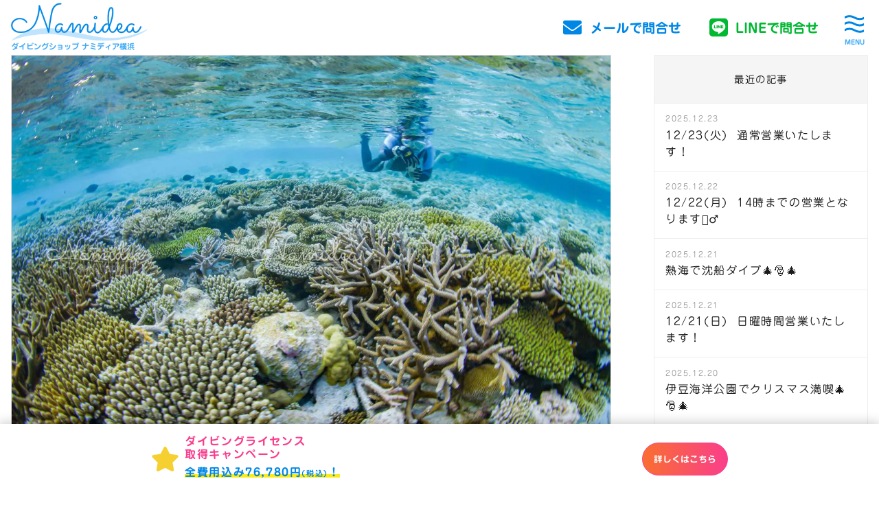

--- FILE ---
content_type: text/html; charset=UTF-8
request_url: https://namidea.com/news/4-9%E6%97%A5-11%E6%99%82-13%E6%99%8230%E5%88%86%E6%99%82%E7%9F%AD%E5%96%B6%E6%A5%AD%E3%81%84%E3%81%9F%E3%81%97%E3%81%BE%E3%81%99%EF%BC%81/
body_size: 54627
content:
<!DOCTYPE HTML><html lang="ja" prefix="og: http://ogp.me/ns#"><head>  <script defer src="[data-uri]"></script> <meta charset="UTF-8"><title>4/9(日) 11時-13時30分時短営業いたします！ | 横浜のダイビングショップ(スクール) Namidea(ナミディア)</title><meta name="viewport" content="width=device-width,initial-scale=1.0"><meta name="format-detection" content="telephone=no"><link rel="icon" type="image/png" href="https://namidea.com/wp-content/themes/custom-themes/img/icon.png"><link rel="apple-touch-icon" href="https://namidea.com/wp-content/themes/custom-themes/img/apple-touch-icon.png"><meta name='robots' content='max-image-preview:large' /><style>img:is([sizes="auto" i], [sizes^="auto," i]) { contain-intrinsic-size: 3000px 1500px }</style><meta name="keywords" content="横浜,ダイビング"><meta name="description" content=""><meta property="og:title" content="4/9(日) 11時-13時30分時短営業いたします！ | 横浜のダイビングショップ(スクール) Namidea(ナミディア)"><meta property="og:type" content="article"><meta property="og:description" content=""><meta property="og:url" content="https://namidea.com/news/4-9%e6%97%a5-11%e6%99%82-13%e6%99%8230%e5%88%86%e6%99%82%e7%9f%ad%e5%96%b6%e6%a5%ad%e3%81%84%e3%81%9f%e3%81%97%e3%81%be%e3%81%99%ef%bc%81/"><meta property="og:image" content="https://namidea.com/wp-content/uploads/2023/04/948d2a2b5a6085397f6e3d0547ea2385.jpg"><meta property="og:locale" content="ja_JP"><meta property="og:site_name" content="横浜のダイビングショップ(スクール) Namidea(ナミディア)"><link rel='dns-prefetch' href='//cdnjs.cloudflare.com' /><link rel='dns-prefetch' href='//use.fontawesome.com' /><link rel='dns-prefetch' href='//webfonts.sakura.ne.jp' /><link rel='dns-prefetch' href='//yubinbango.github.io' /><link href='https://fonts.gstatic.com' crossorigin='anonymous' rel='preconnect' /><link rel="alternate" type="application/rss+xml" title="横浜のダイビングショップ(スクール) Namidea(ナミディア) &raquo; 4/9(日) 11時-13時30分時短営業いたします！ のコメントのフィード" href="https://namidea.com/news/4-9%e6%97%a5-11%e6%99%82-13%e6%99%8230%e5%88%86%e6%99%82%e7%9f%ad%e5%96%b6%e6%a5%ad%e3%81%84%e3%81%9f%e3%81%97%e3%81%be%e3%81%99%ef%bc%81/feed/" /> <script defer src="[data-uri]"></script> <style id='wp-emoji-styles-inline-css' type='text/css'>img.wp-smiley, img.emoji {
display: inline !important;
border: none !important;
box-shadow: none !important;
height: 1em !important;
width: 1em !important;
margin: 0 0.07em !important;
vertical-align: -0.1em !important;
background: none !important;
padding: 0 !important;
}</style><link rel='stylesheet' id='wp-block-library-css' href='https://namidea.com/wp-includes/css/dist/block-library/style.min.css?ver=6.7.4' type='text/css' media='all' /><style id='classic-theme-styles-inline-css' type='text/css'>/*! This file is auto-generated */
.wp-block-button__link{color:#fff;background-color:#32373c;border-radius:9999px;box-shadow:none;text-decoration:none;padding:calc(.667em + 2px) calc(1.333em + 2px);font-size:1.125em}.wp-block-file__button{background:#32373c;color:#fff;text-decoration:none}</style><style id='global-styles-inline-css' type='text/css'>:root{--wp--preset--aspect-ratio--square: 1;--wp--preset--aspect-ratio--4-3: 4/3;--wp--preset--aspect-ratio--3-4: 3/4;--wp--preset--aspect-ratio--3-2: 3/2;--wp--preset--aspect-ratio--2-3: 2/3;--wp--preset--aspect-ratio--16-9: 16/9;--wp--preset--aspect-ratio--9-16: 9/16;--wp--preset--color--black: #000000;--wp--preset--color--cyan-bluish-gray: #abb8c3;--wp--preset--color--white: #ffffff;--wp--preset--color--pale-pink: #f78da7;--wp--preset--color--vivid-red: #cf2e2e;--wp--preset--color--luminous-vivid-orange: #ff6900;--wp--preset--color--luminous-vivid-amber: #fcb900;--wp--preset--color--light-green-cyan: #7bdcb5;--wp--preset--color--vivid-green-cyan: #00d084;--wp--preset--color--pale-cyan-blue: #8ed1fc;--wp--preset--color--vivid-cyan-blue: #0693e3;--wp--preset--color--vivid-purple: #9b51e0;--wp--preset--gradient--vivid-cyan-blue-to-vivid-purple: linear-gradient(135deg,rgba(6,147,227,1) 0%,rgb(155,81,224) 100%);--wp--preset--gradient--light-green-cyan-to-vivid-green-cyan: linear-gradient(135deg,rgb(122,220,180) 0%,rgb(0,208,130) 100%);--wp--preset--gradient--luminous-vivid-amber-to-luminous-vivid-orange: linear-gradient(135deg,rgba(252,185,0,1) 0%,rgba(255,105,0,1) 100%);--wp--preset--gradient--luminous-vivid-orange-to-vivid-red: linear-gradient(135deg,rgba(255,105,0,1) 0%,rgb(207,46,46) 100%);--wp--preset--gradient--very-light-gray-to-cyan-bluish-gray: linear-gradient(135deg,rgb(238,238,238) 0%,rgb(169,184,195) 100%);--wp--preset--gradient--cool-to-warm-spectrum: linear-gradient(135deg,rgb(74,234,220) 0%,rgb(151,120,209) 20%,rgb(207,42,186) 40%,rgb(238,44,130) 60%,rgb(251,105,98) 80%,rgb(254,248,76) 100%);--wp--preset--gradient--blush-light-purple: linear-gradient(135deg,rgb(255,206,236) 0%,rgb(152,150,240) 100%);--wp--preset--gradient--blush-bordeaux: linear-gradient(135deg,rgb(254,205,165) 0%,rgb(254,45,45) 50%,rgb(107,0,62) 100%);--wp--preset--gradient--luminous-dusk: linear-gradient(135deg,rgb(255,203,112) 0%,rgb(199,81,192) 50%,rgb(65,88,208) 100%);--wp--preset--gradient--pale-ocean: linear-gradient(135deg,rgb(255,245,203) 0%,rgb(182,227,212) 50%,rgb(51,167,181) 100%);--wp--preset--gradient--electric-grass: linear-gradient(135deg,rgb(202,248,128) 0%,rgb(113,206,126) 100%);--wp--preset--gradient--midnight: linear-gradient(135deg,rgb(2,3,129) 0%,rgb(40,116,252) 100%);--wp--preset--font-size--small: 13px;--wp--preset--font-size--medium: 20px;--wp--preset--font-size--large: 36px;--wp--preset--font-size--x-large: 42px;--wp--preset--spacing--20: 0.44rem;--wp--preset--spacing--30: 0.67rem;--wp--preset--spacing--40: 1rem;--wp--preset--spacing--50: 1.5rem;--wp--preset--spacing--60: 2.25rem;--wp--preset--spacing--70: 3.38rem;--wp--preset--spacing--80: 5.06rem;--wp--preset--shadow--natural: 6px 6px 9px rgba(0, 0, 0, 0.2);--wp--preset--shadow--deep: 12px 12px 50px rgba(0, 0, 0, 0.4);--wp--preset--shadow--sharp: 6px 6px 0px rgba(0, 0, 0, 0.2);--wp--preset--shadow--outlined: 6px 6px 0px -3px rgba(255, 255, 255, 1), 6px 6px rgba(0, 0, 0, 1);--wp--preset--shadow--crisp: 6px 6px 0px rgba(0, 0, 0, 1);}:where(.is-layout-flex){gap: 0.5em;}:where(.is-layout-grid){gap: 0.5em;}body .is-layout-flex{display: flex;}.is-layout-flex{flex-wrap: wrap;align-items: center;}.is-layout-flex > :is(*, div){margin: 0;}body .is-layout-grid{display: grid;}.is-layout-grid > :is(*, div){margin: 0;}:where(.wp-block-columns.is-layout-flex){gap: 2em;}:where(.wp-block-columns.is-layout-grid){gap: 2em;}:where(.wp-block-post-template.is-layout-flex){gap: 1.25em;}:where(.wp-block-post-template.is-layout-grid){gap: 1.25em;}.has-black-color{color: var(--wp--preset--color--black) !important;}.has-cyan-bluish-gray-color{color: var(--wp--preset--color--cyan-bluish-gray) !important;}.has-white-color{color: var(--wp--preset--color--white) !important;}.has-pale-pink-color{color: var(--wp--preset--color--pale-pink) !important;}.has-vivid-red-color{color: var(--wp--preset--color--vivid-red) !important;}.has-luminous-vivid-orange-color{color: var(--wp--preset--color--luminous-vivid-orange) !important;}.has-luminous-vivid-amber-color{color: var(--wp--preset--color--luminous-vivid-amber) !important;}.has-light-green-cyan-color{color: var(--wp--preset--color--light-green-cyan) !important;}.has-vivid-green-cyan-color{color: var(--wp--preset--color--vivid-green-cyan) !important;}.has-pale-cyan-blue-color{color: var(--wp--preset--color--pale-cyan-blue) !important;}.has-vivid-cyan-blue-color{color: var(--wp--preset--color--vivid-cyan-blue) !important;}.has-vivid-purple-color{color: var(--wp--preset--color--vivid-purple) !important;}.has-black-background-color{background-color: var(--wp--preset--color--black) !important;}.has-cyan-bluish-gray-background-color{background-color: var(--wp--preset--color--cyan-bluish-gray) !important;}.has-white-background-color{background-color: var(--wp--preset--color--white) !important;}.has-pale-pink-background-color{background-color: var(--wp--preset--color--pale-pink) !important;}.has-vivid-red-background-color{background-color: var(--wp--preset--color--vivid-red) !important;}.has-luminous-vivid-orange-background-color{background-color: var(--wp--preset--color--luminous-vivid-orange) !important;}.has-luminous-vivid-amber-background-color{background-color: var(--wp--preset--color--luminous-vivid-amber) !important;}.has-light-green-cyan-background-color{background-color: var(--wp--preset--color--light-green-cyan) !important;}.has-vivid-green-cyan-background-color{background-color: var(--wp--preset--color--vivid-green-cyan) !important;}.has-pale-cyan-blue-background-color{background-color: var(--wp--preset--color--pale-cyan-blue) !important;}.has-vivid-cyan-blue-background-color{background-color: var(--wp--preset--color--vivid-cyan-blue) !important;}.has-vivid-purple-background-color{background-color: var(--wp--preset--color--vivid-purple) !important;}.has-black-border-color{border-color: var(--wp--preset--color--black) !important;}.has-cyan-bluish-gray-border-color{border-color: var(--wp--preset--color--cyan-bluish-gray) !important;}.has-white-border-color{border-color: var(--wp--preset--color--white) !important;}.has-pale-pink-border-color{border-color: var(--wp--preset--color--pale-pink) !important;}.has-vivid-red-border-color{border-color: var(--wp--preset--color--vivid-red) !important;}.has-luminous-vivid-orange-border-color{border-color: var(--wp--preset--color--luminous-vivid-orange) !important;}.has-luminous-vivid-amber-border-color{border-color: var(--wp--preset--color--luminous-vivid-amber) !important;}.has-light-green-cyan-border-color{border-color: var(--wp--preset--color--light-green-cyan) !important;}.has-vivid-green-cyan-border-color{border-color: var(--wp--preset--color--vivid-green-cyan) !important;}.has-pale-cyan-blue-border-color{border-color: var(--wp--preset--color--pale-cyan-blue) !important;}.has-vivid-cyan-blue-border-color{border-color: var(--wp--preset--color--vivid-cyan-blue) !important;}.has-vivid-purple-border-color{border-color: var(--wp--preset--color--vivid-purple) !important;}.has-vivid-cyan-blue-to-vivid-purple-gradient-background{background: var(--wp--preset--gradient--vivid-cyan-blue-to-vivid-purple) !important;}.has-light-green-cyan-to-vivid-green-cyan-gradient-background{background: var(--wp--preset--gradient--light-green-cyan-to-vivid-green-cyan) !important;}.has-luminous-vivid-amber-to-luminous-vivid-orange-gradient-background{background: var(--wp--preset--gradient--luminous-vivid-amber-to-luminous-vivid-orange) !important;}.has-luminous-vivid-orange-to-vivid-red-gradient-background{background: var(--wp--preset--gradient--luminous-vivid-orange-to-vivid-red) !important;}.has-very-light-gray-to-cyan-bluish-gray-gradient-background{background: var(--wp--preset--gradient--very-light-gray-to-cyan-bluish-gray) !important;}.has-cool-to-warm-spectrum-gradient-background{background: var(--wp--preset--gradient--cool-to-warm-spectrum) !important;}.has-blush-light-purple-gradient-background{background: var(--wp--preset--gradient--blush-light-purple) !important;}.has-blush-bordeaux-gradient-background{background: var(--wp--preset--gradient--blush-bordeaux) !important;}.has-luminous-dusk-gradient-background{background: var(--wp--preset--gradient--luminous-dusk) !important;}.has-pale-ocean-gradient-background{background: var(--wp--preset--gradient--pale-ocean) !important;}.has-electric-grass-gradient-background{background: var(--wp--preset--gradient--electric-grass) !important;}.has-midnight-gradient-background{background: var(--wp--preset--gradient--midnight) !important;}.has-small-font-size{font-size: var(--wp--preset--font-size--small) !important;}.has-medium-font-size{font-size: var(--wp--preset--font-size--medium) !important;}.has-large-font-size{font-size: var(--wp--preset--font-size--large) !important;}.has-x-large-font-size{font-size: var(--wp--preset--font-size--x-large) !important;}
:where(.wp-block-post-template.is-layout-flex){gap: 1.25em;}:where(.wp-block-post-template.is-layout-grid){gap: 1.25em;}
:where(.wp-block-columns.is-layout-flex){gap: 2em;}:where(.wp-block-columns.is-layout-grid){gap: 2em;}
:root :where(.wp-block-pullquote){font-size: 1.5em;line-height: 1.6;}</style><link rel='stylesheet' id='contact-form-7-css' href='https://namidea.com/wp-content/cache/autoptimize/css/autoptimize_single_3fd2afa98866679439097f4ab102fe0a.css?ver=6.0.1' type='text/css' media='all' /><link rel='stylesheet' id='style-css' href='https://namidea.com/wp-content/cache/autoptimize/css/autoptimize_single_dd276f2f0aa68399f84387772f818cfd.css?ver=6.7.4' type='text/css' media='all' /><link rel='stylesheet' id='slick_css-css' href='https://cdnjs.cloudflare.com/ajax/libs/slick-carousel/1.9.0/slick.min.css?ver=6.7.4' type='text/css' media='all' /><link rel='stylesheet' id='slick_theme_css-css' href='https://cdnjs.cloudflare.com/ajax/libs/slick-carousel/1.9.0/slick-theme.min.css?ver=6.7.4' type='text/css' media='all' /><link rel='stylesheet' id='jquery-ui-smoothness-css' href='https://namidea.com/wp-content/plugins/contact-form-7/includes/js/jquery-ui/themes/smoothness/jquery-ui.min.css?ver=1.12.1' type='text/css' media='screen' /> <script type="text/javascript" src="https://namidea.com/wp-includes/js/jquery/jquery.min.js?ver=3.7.1" id="jquery-core-js"></script> <script defer type="text/javascript" src="https://namidea.com/wp-includes/js/jquery/jquery-migrate.min.js?ver=3.4.1" id="jquery-migrate-js"></script> <script defer type="text/javascript" src="https://cdnjs.cloudflare.com/ajax/libs/slick-carousel/1.9.0/slick.min.js?ver=6.7.4" id="slick_js-js"></script> <script defer type="text/javascript" src="https://cdnjs.cloudflare.com/ajax/libs/lazysizes/5.1.1/lazysizes.min.js?ver=6.7.4" id="lazysizes_js-js"></script> <script defer type="text/javascript" src="https://use.fontawesome.com/releases/v5.0.8/js/all.js?ver=6.7.4" id="fontawesome_js-js"></script> <script type="text/javascript" defer src="//webfonts.sakura.ne.jp/js/sakura.js?ver=6.7.4" id="sakura_js-js"></script> <script type="text/javascript" defer src="https://yubinbango.github.io/yubinbango/yubinbango.js?ver=6.7.4" id="yubinbango_js-js"></script> <link rel="https://api.w.org/" href="https://namidea.com/wp-json/" /><link rel="alternate" title="JSON" type="application/json" href="https://namidea.com/wp-json/wp/v2/posts/37321" /><link rel="EditURI" type="application/rsd+xml" title="RSD" href="https://namidea.com/xmlrpc.php?rsd" /><meta name="generator" content="WordPress 6.7.4" /><link rel="canonical" href="https://namidea.com/news/4-9%e6%97%a5-11%e6%99%82-13%e6%99%8230%e5%88%86%e6%99%82%e7%9f%ad%e5%96%b6%e6%a5%ad%e3%81%84%e3%81%9f%e3%81%97%e3%81%be%e3%81%99%ef%bc%81/" /><link rel='shortlink' href='https://namidea.com/?p=37321' /><link rel="alternate" title="oEmbed (JSON)" type="application/json+oembed" href="https://namidea.com/wp-json/oembed/1.0/embed?url=https%3A%2F%2Fnamidea.com%2Fnews%2F4-9%25e6%2597%25a5-11%25e6%2599%2582-13%25e6%2599%258230%25e5%2588%2586%25e6%2599%2582%25e7%259f%25ad%25e5%2596%25b6%25e6%25a5%25ad%25e3%2581%2584%25e3%2581%259f%25e3%2581%2597%25e3%2581%25be%25e3%2581%2599%25ef%25bc%2581%2F" /><link rel="alternate" title="oEmbed (XML)" type="text/xml+oembed" href="https://namidea.com/wp-json/oembed/1.0/embed?url=https%3A%2F%2Fnamidea.com%2Fnews%2F4-9%25e6%2597%25a5-11%25e6%2599%2582-13%25e6%2599%258230%25e5%2588%2586%25e6%2599%2582%25e7%259f%25ad%25e5%2596%25b6%25e6%25a5%25ad%25e3%2581%2584%25e3%2581%259f%25e3%2581%2597%25e3%2581%25be%25e3%2581%2599%25ef%25bc%2581%2F&#038;format=xml" /><style type="text/css">.broken_link, a.broken_link {
text-decoration: line-through;
}</style></head><body id="anchorTop" class="post-template-default single single-post postid-37321 single-format-standard" itemscope="itemscope" itemtype="http://schema.org/WebPage"> <noscript><iframe src="https://www.googletagmanager.com/ns.html?id=GTM-NM8H52T"
height="0" width="0" style="display:none;visibility:hidden"></iframe></noscript><div id="wrapper"><header id="header" role="banner" itemscope="itemscope" itemtype="http://schema.org/WPHeader"><div class="logoNav"><div class="frame"><div class="logo"> <a href="https://namidea.com/"><img src="https://namidea.com/wp-content/themes/custom-themes/img/logo.png" alt="横浜のダイビングショップ(スクール) Namidea(ナミディア)" width="200" height="57"> <span>ダイビングショップ ナミディア横浜</span> </a></div><nav class="nav"><ul class="icon listNone"><li class="inquiry"> <a href="https://namidea.com/inquiry/"> <i class="fas fa-envelope"></i> <span class="txtSp">メールで問合せ</span> </a></li><li class="line"> <a href="https://lin.ee/uS3Mwi0"> <i class="fab fa-line"></i> <span class="txtSp">LINEで問合せ</span> </a></li></ul> <span class="navBtn"> <i class="fas fa-times"></i><svg class="wave show"> <path d="M387.1,14.6c-7.8,0.3-7.4-4-15.2-3.7c-7.8,0.3-7,4.6-14.8,4.9c-7.8,0.3-7.4-4-15.2-3.7c-7.8,0.3-7,4.6-14.8,4.9
c-7.8,0.3-7.4-4-15.2-3.7c-7.8,0.3-7,4.6-14.8,4.9c-7.8,0.3-7.4-4-15.2-3.7c-7.8,0.3-7,4.6-14.8,4.9c-7.8,0.3-7.4-4-15.2-3.7
c-7.8,0.3-7,4.6-14.8,4.9c-7.8,0.3-7.4-3.7-15.2-3.7c-3.3,0-5.1,0.8-5.1,0.8v0c-6,0-6.9,4.3-14,4.3c-7.8,0-8.2-4.3-16-4.3
s-7.2,4.3-15,4.3s-7.2-4.3-15-4.3s-7.2,4.3-15,4.3s-7.2-4.3-15-4.3s-7.2,4.3-15,4.3s-7.2-4.3-15-4.3s-7.2,4.3-15,4.3
s-7.2-4.3-15-4.3s-7.2,4.3-15,4.3s-7.2-4.3-15-4.3s-7.2,4.3-15,4.3s-7.2-4.3-15-4.3s-7.3,4.3-15,4.3"/> <path d="M387,5.5c-7.8,0.3-7.4-4-15.2-3.7c-7.8,0.3-7,4.6-14.8,4.9c-7.8,0.3-7.4-4-15.2-3.7c-7.8,0.3-7,4.6-14.8,4.9
c-7.8,0.3-7.4-4-15.2-3.7c-7.8,0.3-7,4.6-14.8,4.9c-7.8,0.3-7.4-4-15.2-3.7c-7.8,0.3-7,4.6-14.8,4.9c-7.8,0.3-7.4-4-15.2-3.7
c-7.8,0.3-7,4.6-14.8,4.9c-7.8,0.3-7.4-3.8-15.2-3.7c-3.3,0-5,0.7-5,0.7l0.1,0c-6.8,0-9,4.3-14,4.3c-7.8,0-8.2-4.3-16-4.3
s-7.2,4.3-15,4.3s-7.2-4.3-15-4.3s-7.2,4.3-15,4.3s-7.2-4.3-15-4.3s-7.2,4.3-15,4.3s-7.2-4.3-15-4.3s-7.2,4.3-15,4.3
s-7.2-4.3-15-4.3s-7.2,4.3-15,4.3s-7.2-4.3-15-4.3s-7.2,4.3-15,4.3S14.8,8.6,7,8.6s-7.3,4.3-15,4.3"/> <path d="M386.4,23.9c-7.8,0.3-7.4-4-15.2-3.7c-7.8,0.3-7,4.6-14.8,4.9c-7.8,0.3-7.4-4-15.2-3.7c-7.8,0.3-7,4.6-14.8,4.9
c-7.8,0.3-7.4-4-15.2-3.7c-7.8,0.3-7,4.6-14.8,4.9c-7.8,0.3-7.4-4-15.2-3.7c-7.8,0.3-7,4.6-14.8,4.9c-7.8,0.3-7.4-4-15.2-3.7
c-7.8,0.3-7,4.6-14.8,4.9s-7.4-3.7-15.2-3.7c-3.3,0-5,0.8-5,0.8l0.7,0c-6.6,0-7.8,4.3-14,4.3c-7.8,0-8.2-4.3-16-4.3s-7.2,4.3-15,4.3
s-7.2-4.3-15-4.3s-7.2,4.3-15,4.3s-7.2-4.3-15-4.3s-7.2,4.3-15,4.3S104.8,27,97,27s-7.2,4.3-15,4.3S74.8,27,67,27s-7.2,4.3-15,4.3
S44.8,27,37,27s-7.2,4.3-15,4.3S14.8,27,7,27s-7.3,4.3-15,4.3"/> </svg> <span class="txtSp">MENU</span> </span><ul class="menu listNone"><li class="box"><h3 class="title">コース</h3><ul class="listNone"><li class="photo"><a href="https://namidea.com/trial/"> <img data-src="https://namidea.com/wp-content/themes/custom-themes/img/top-img-trial-l.jpg" alt="体験ダイビング" class="lazyload" width="670" height="414"> <span>体験ダイビング</span> </a></li><li class="photo"><a href="https://namidea.com/diving/"> <img data-src="https://namidea.com/wp-content/themes/custom-themes/img/top-img-diving-l.jpg" alt="PADIダイビングライセンス取得" class="lazyload" width="670" height="414"> <span>PADIダイビング<br>ライセンス取得</span> </a></li><li class="photo"><a href="https://namidea.com/fun_diving/"> <img data-src="https://namidea.com/wp-content/themes/custom-themes/img/top-img-fun-diving-l.jpg" alt="ファンダイビング ツアー" class="lazyload" width="670" height="414"> <span>ファンダイビング<br>ツアー</span> </a></li><li class="photo"><a href="https://namidea.com/skill-up/"> <img data-src="https://namidea.com/wp-content/themes/custom-themes/img/top-img-skill-up-l.jpg" alt="スキルアップ ランクアップ" class="lazyload" width="670" height="414"> <span>スキルアップ<br>ランクアップ</span> </a></li><li><a href="https://namidea.com/price/">料金</a></li><li><a href="https://namidea.com/flow/">1日の流れ</a></li><li><a href="https://namidea.com/voice/">お客様の声</a></li><li><a href="https://namidea.com/category/tour/">Namideaダイブツアー</a></li></ul></li><li class="box"><h3 class="title">ショップ</h3><ul class="listNone"><li><a href="https://namidea.com/shop/">ショップ紹介</a></li><li><a href="https://namidea.com/recruit/">スタッフ募集</a></li><li><a href="https://namidea.com/category/news/">お知らせ</a></li><li><a href="https://namidea.com/category/blog/">ダイビング日記</a></li><li><a href="https://namidea.com/category/event/">イベント</a></li><li><a href="https://namidea.com/category/campaign/">キャンペーン</a></li></ul></li><li class="box"><h3 class="title">ダイビング情報</h3><ul class="listNone"><li><a href="https://namidea.com/diving-glossary/">ダイビング用語集</a></li><li><a href="https://namidea.com/qa/">よくある質問</a></li><li><a href="https://namidea.com/sea-life/">海の生き物図鑑</a></li><li><a href="https://namidea.com/diving-equipment/">ダイビング器材</a></li></ul></li><li class="box"><h3 class="title">English</h3><ul class="listNone"><li class="long"><a href="https://namidea.com/lp-en/">Diving school in Yokohama  Namidea</a></li></ul></li><li class="inquiry btnWrap"> <a href="https://namidea.com/inquiry/" class="btn btnDark"> <i class="fas fa-envelope"></i>お問い合わせ </a></li><li class="tel"> <a href="tel:045-319-4816"> <i class="fas fa-phone-volume"></i> <span class="number">045-319-4816<br></span> </a> <span class="open"> 11:00 - 20:00（日祝は18:00まで）<br> <span class="caution">水曜定休</span><br> </span></li><li class="sns"> <a href="https://www.facebook.com/namidea.yokohama/" target="_blank"><i class="fab fa-facebook-f"></i></a> <a href="https://twitter.com/NamideaYokohama" target="_blank"> <svg class="x svg-inline--fa" aria-hidden="true" xmlns="http://www.w3.org/2000/svg" viewBox="0 0 512 512"> <path fill="currentColor" d="M389.2 48h70.6L305.6 224.2 487 464H345L233.7 318.6 106.5 464H35.8L200.7 275.5 26.8 48H172.4L272.9 180.9 389.2 48zM364.4 421.8h39.1L151.1 88h-42L364.4 421.8z"/> </svg> </a> <a href="https://www.instagram.com/diving_namidea/" target="_blank"><i class="fab fa-instagram"></i></a></li></ul></nav></div></div></header><div id="content" class="frame"><main id="main" role="main" itemprop="mainContentOfPage" itemscope="itemscope" itemtype="http://schema.org/Blog"><div class="mainInner"><article id="post-37321" class="wrapPost" itemscope="itemscope" itemtype="http://schema.org/BlogPosting"><header class="header"><div class="thumb" itemprop="image" itemscope itemtype="https://schema.org/ImageObject"> <img width="1200" height="800" data-src="https://namidea.com/wp-content/uploads/2023/04/948d2a2b5a6085397f6e3d0547ea2385.jpg" class="attachment-large size-large wp-post-image lazyload" alt="Namidea 今日は9周年パーティー！" decoding="async" data-srcset="https://namidea.com/wp-content/uploads/2023/04/948d2a2b5a6085397f6e3d0547ea2385.jpg 1200w, https://namidea.com/wp-content/uploads/2023/04/948d2a2b5a6085397f6e3d0547ea2385-750x500.jpg 750w, https://namidea.com/wp-content/uploads/2023/04/948d2a2b5a6085397f6e3d0547ea2385-768x512.jpg 768w" data-sizes="(max-width: 1200px) 100vw, 1200px" src="[data-uri]"><meta itemprop="url" content="https://namidea.com/wp-content/uploads/2023/04/948d2a2b5a6085397f6e3d0547ea2385.jpg"><meta itemprop="width" content="1200"><meta itemprop="height" content="800"></div><div class="meta frame"> <time class="date" itemprop="datePublished" datetime="2023-04-09T10:22:05+09:00">2023.04.09</time></div><h1 class="titlePost frame" itemprop="headline"><span>4/9(日) 11時-13時30分時短営業いたします！</span></h1></header><div class="content frame" itemprop="text"><p style="text-align: center;"><strong>今日はNamidea9周年パーティー開催🌈</strong></p><p>&nbsp;</p><p style="text-align: center;">前回は5周年だったから久しぶりの開催です🍻🌸<br />急遽ご参加できる方も是非是非ご参加お待ちしておりまーす😚</p><p>&nbsp;</p><p style="text-align: center;"><strong>本日は11時-13時30分時短営業となります！</strong></p><p style="text-align: center;"><strong>営業時間外もLINEやメール・お電話は繋がります😊</strong></p><p>&nbsp;</p><p style="text-align: center;"><strong>ライセンス講習やツアーのお問い合わせ、お気軽にご連絡くださいませ☆</strong></p><p>&nbsp;</p><p style="text-align: center;">さあ、日曜日も丁寧に過ごしていきましょー<span>☆</span></p></div><aside class="author" itemprop="author" itemscope="itemscope" itemtype="http://schema.org/Person"> <span itemprop="name">横浜のダイビングショップ(スクール) Namidea(ナミディア)</span></aside><div class="publisher" itemprop="publisher" itemscope itemtype="https://schema.org/Organization"> <span itemprop="logo" itemscope itemtype="https://schema.org/ImageObject"> <span itemprop="url" content="https://namidea.com/wp-content/themes/custom-themes/img/logo.png"> <img src="https://namidea.com/wp-content/themes/custom-themes/img/logo.png"> </span> </span> <span itemprop="name">横浜のダイビングショップ(スクール) Namidea(ナミディア)</span></div><meta itemprop="dateModified" datetime="2023-04-09" content="2023-04-09"><link itemprop="mainEntityOfPage" href="https://namidea.com/news/4-9%e6%97%a5-11%e6%99%82-13%e6%99%8230%e5%88%86%e6%99%82%e7%9f%ad%e5%96%b6%e6%a5%ad%e3%81%84%e3%81%9f%e3%81%97%e3%81%be%e3%81%99%ef%bc%81/"></article></div></main><div id="side" role="complementary" itemscope="itemscope" itemtype="http://schema.org/WPSideBar"><div class="wrap"><div id="recent-posts-2" class="widget_recent_entries sideWidget"><div class="sideWidgetInner"><h2 class="sideTitle"><span class="sideTitleInner">最近の記事</span></h2><ul><li> <a href="https://namidea.com/news/12-23%e7%81%ab-%e9%80%9a%e5%b8%b8%e5%96%b6%e6%a5%ad%e3%81%84%e3%81%9f%e3%81%97%e3%81%be%e3%81%99%ef%bc%81/">12/23(火)  通常営業いたします！</a> <span class="post-date">2025.12.23</span></li><li> <a href="https://namidea.com/news/12-22%e6%9c%88-14%e6%99%82%e3%81%be%e3%81%a7%e3%81%ae%e5%96%b6%e6%a5%ad%e3%81%a8%e3%81%aa%e3%82%8a%e3%81%be%e3%81%99%f0%9f%99%87%e2%99%82%ef%b8%8f/">12/22(月)  14時までの営業となります🙇‍♂️</a> <span class="post-date">2025.12.22</span></li><li> <a href="https://namidea.com/blog/%e7%86%b1%e6%b5%b7%e3%81%a7%e6%b2%88%e8%88%b9%e6%b4%9e%e7%aa%9f%e3%83%80%e3%82%a4%e3%83%96%f0%9f%8e%84%f0%9f%8e%85%f0%9f%8e%84/">熱海で沈船ダイブ🎄🎅🎄</a> <span class="post-date">2025.12.21</span></li><li> <a href="https://namidea.com/news/12-21%e6%97%a5-%e6%97%a5%e6%9b%9c%e6%99%82%e9%96%93%e5%96%b6%e6%a5%ad%e3%81%84%e3%81%9f%e3%81%97%e3%81%be%e3%81%99%ef%bc%81/">12/21(日)  日曜時間営業いたします！</a> <span class="post-date">2025.12.21</span></li><li> <a href="https://namidea.com/blog/%e4%bc%8a%e8%b1%86%e6%b5%b7%e6%b4%8b%e5%85%ac%e5%9c%92%e3%81%a7%e3%82%af%e3%83%aa%e3%82%b9%e3%83%9e%e3%82%b9%e6%ba%80%e5%96%ab%f0%9f%8e%84%f0%9f%8e%85%f0%9f%8e%84/">伊豆海洋公園でクリスマス満喫🎄🎅🎄</a> <span class="post-date">2025.12.20</span></li></ul></div></div><div id="categories-2" class="widget_categories sideWidget"><div class="sideWidgetInner"><h2 class="sideTitle"><span class="sideTitleInner">カテゴリー</span></h2><ul><li class="cat-item cat-item-12"><a href="https://namidea.com/category/event/">イベント</a></li><li class="cat-item cat-item-10"><a href="https://namidea.com/category/news/">お知らせ</a></li><li class="cat-item cat-item-27"><a href="https://namidea.com/category/camera/">カメラ日記</a></li><li class="cat-item cat-item-11"><a href="https://namidea.com/category/campaign/">キャンペーン</a></li><li class="cat-item cat-item-8"><a href="https://namidea.com/category/blog/">ダイビング日記</a></li><li class="cat-item cat-item-9"><a href="https://namidea.com/category/tour/">ピックアップツアー</a></li><li class="cat-item cat-item-1"><a href="https://namidea.com/category/%e6%9c%aa%e5%88%86%e9%a1%9e/">未分類</a></li></ul></div></div><div id="archives-2" class="widget_archive sideWidget"><div class="sideWidgetInner"><h2 class="sideTitle"><span class="sideTitleInner">過去の記事</span></h2><ul><li><a href='https://namidea.com/2025/12/'>2025年12月</a></li><li><a href='https://namidea.com/2025/11/'>2025年11月</a></li><li><a href='https://namidea.com/2025/10/'>2025年10月</a></li><li><a href='https://namidea.com/2025/09/'>2025年9月</a></li><li><a href='https://namidea.com/2025/08/'>2025年8月</a></li><li><a href='https://namidea.com/2025/07/'>2025年7月</a></li><li><a href='https://namidea.com/2025/06/'>2025年6月</a></li><li><a href='https://namidea.com/2025/05/'>2025年5月</a></li><li><a href='https://namidea.com/2025/04/'>2025年4月</a></li><li><a href='https://namidea.com/2025/03/'>2025年3月</a></li><li><a href='https://namidea.com/2025/02/'>2025年2月</a></li><li><a href='https://namidea.com/2025/01/'>2025年1月</a></li><li><a href='https://namidea.com/2024/12/'>2024年12月</a></li><li><a href='https://namidea.com/2024/11/'>2024年11月</a></li><li><a href='https://namidea.com/2024/10/'>2024年10月</a></li><li><a href='https://namidea.com/2024/09/'>2024年9月</a></li><li><a href='https://namidea.com/2024/08/'>2024年8月</a></li><li><a href='https://namidea.com/2024/07/'>2024年7月</a></li><li><a href='https://namidea.com/2024/06/'>2024年6月</a></li><li><a href='https://namidea.com/2024/05/'>2024年5月</a></li><li><a href='https://namidea.com/2024/04/'>2024年4月</a></li><li><a href='https://namidea.com/2024/03/'>2024年3月</a></li><li><a href='https://namidea.com/2024/02/'>2024年2月</a></li><li><a href='https://namidea.com/2024/01/'>2024年1月</a></li><li><a href='https://namidea.com/2023/12/'>2023年12月</a></li><li><a href='https://namidea.com/2023/11/'>2023年11月</a></li><li><a href='https://namidea.com/2023/10/'>2023年10月</a></li><li><a href='https://namidea.com/2023/09/'>2023年9月</a></li><li><a href='https://namidea.com/2023/08/'>2023年8月</a></li><li><a href='https://namidea.com/2023/07/'>2023年7月</a></li><li><a href='https://namidea.com/2023/06/'>2023年6月</a></li><li><a href='https://namidea.com/2023/05/'>2023年5月</a></li><li><a href='https://namidea.com/2023/04/'>2023年4月</a></li><li><a href='https://namidea.com/2023/03/'>2023年3月</a></li><li><a href='https://namidea.com/2023/02/'>2023年2月</a></li><li><a href='https://namidea.com/2023/01/'>2023年1月</a></li><li><a href='https://namidea.com/2022/12/'>2022年12月</a></li><li><a href='https://namidea.com/2022/11/'>2022年11月</a></li><li><a href='https://namidea.com/2022/10/'>2022年10月</a></li><li><a href='https://namidea.com/2022/09/'>2022年9月</a></li><li><a href='https://namidea.com/2022/08/'>2022年8月</a></li><li><a href='https://namidea.com/2022/07/'>2022年7月</a></li><li><a href='https://namidea.com/2022/06/'>2022年6月</a></li><li><a href='https://namidea.com/2022/05/'>2022年5月</a></li><li><a href='https://namidea.com/2022/04/'>2022年4月</a></li><li><a href='https://namidea.com/2022/03/'>2022年3月</a></li><li><a href='https://namidea.com/2022/02/'>2022年2月</a></li><li><a href='https://namidea.com/2022/01/'>2022年1月</a></li><li><a href='https://namidea.com/2021/12/'>2021年12月</a></li><li><a href='https://namidea.com/2021/11/'>2021年11月</a></li><li><a href='https://namidea.com/2021/10/'>2021年10月</a></li><li><a href='https://namidea.com/2021/09/'>2021年9月</a></li><li><a href='https://namidea.com/2021/08/'>2021年8月</a></li><li><a href='https://namidea.com/2021/07/'>2021年7月</a></li><li><a href='https://namidea.com/2021/06/'>2021年6月</a></li><li><a href='https://namidea.com/2021/05/'>2021年5月</a></li><li><a href='https://namidea.com/2021/04/'>2021年4月</a></li><li><a href='https://namidea.com/2021/03/'>2021年3月</a></li><li><a href='https://namidea.com/2021/02/'>2021年2月</a></li><li><a href='https://namidea.com/2021/01/'>2021年1月</a></li><li><a href='https://namidea.com/2020/12/'>2020年12月</a></li><li><a href='https://namidea.com/2020/11/'>2020年11月</a></li><li><a href='https://namidea.com/2020/10/'>2020年10月</a></li><li><a href='https://namidea.com/2020/09/'>2020年9月</a></li><li><a href='https://namidea.com/2020/08/'>2020年8月</a></li><li><a href='https://namidea.com/2020/07/'>2020年7月</a></li><li><a href='https://namidea.com/2020/06/'>2020年6月</a></li><li><a href='https://namidea.com/2020/05/'>2020年5月</a></li><li><a href='https://namidea.com/2020/04/'>2020年4月</a></li><li><a href='https://namidea.com/2020/03/'>2020年3月</a></li><li><a href='https://namidea.com/2020/02/'>2020年2月</a></li><li><a href='https://namidea.com/2020/01/'>2020年1月</a></li><li><a href='https://namidea.com/2019/12/'>2019年12月</a></li><li><a href='https://namidea.com/2019/11/'>2019年11月</a></li><li><a href='https://namidea.com/2019/10/'>2019年10月</a></li><li><a href='https://namidea.com/2019/09/'>2019年9月</a></li><li><a href='https://namidea.com/2019/08/'>2019年8月</a></li><li><a href='https://namidea.com/2019/07/'>2019年7月</a></li><li><a href='https://namidea.com/2019/06/'>2019年6月</a></li><li><a href='https://namidea.com/2019/05/'>2019年5月</a></li><li><a href='https://namidea.com/2019/04/'>2019年4月</a></li><li><a href='https://namidea.com/2019/03/'>2019年3月</a></li><li><a href='https://namidea.com/2019/02/'>2019年2月</a></li><li><a href='https://namidea.com/2019/01/'>2019年1月</a></li><li><a href='https://namidea.com/2018/12/'>2018年12月</a></li><li><a href='https://namidea.com/2018/11/'>2018年11月</a></li><li><a href='https://namidea.com/2018/10/'>2018年10月</a></li><li><a href='https://namidea.com/2018/09/'>2018年9月</a></li><li><a href='https://namidea.com/2018/08/'>2018年8月</a></li><li><a href='https://namidea.com/2018/07/'>2018年7月</a></li><li><a href='https://namidea.com/2018/06/'>2018年6月</a></li><li><a href='https://namidea.com/2018/05/'>2018年5月</a></li><li><a href='https://namidea.com/2018/04/'>2018年4月</a></li><li><a href='https://namidea.com/2018/03/'>2018年3月</a></li><li><a href='https://namidea.com/2018/02/'>2018年2月</a></li><li><a href='https://namidea.com/2018/01/'>2018年1月</a></li><li><a href='https://namidea.com/2017/12/'>2017年12月</a></li><li><a href='https://namidea.com/2017/11/'>2017年11月</a></li><li><a href='https://namidea.com/2017/10/'>2017年10月</a></li><li><a href='https://namidea.com/2017/09/'>2017年9月</a></li><li><a href='https://namidea.com/2017/08/'>2017年8月</a></li><li><a href='https://namidea.com/2017/07/'>2017年7月</a></li><li><a href='https://namidea.com/2017/06/'>2017年6月</a></li><li><a href='https://namidea.com/2017/05/'>2017年5月</a></li><li><a href='https://namidea.com/2017/04/'>2017年4月</a></li><li><a href='https://namidea.com/2017/03/'>2017年3月</a></li><li><a href='https://namidea.com/2017/02/'>2017年2月</a></li><li><a href='https://namidea.com/2017/01/'>2017年1月</a></li><li><a href='https://namidea.com/2016/12/'>2016年12月</a></li><li><a href='https://namidea.com/2016/11/'>2016年11月</a></li><li><a href='https://namidea.com/2016/10/'>2016年10月</a></li><li><a href='https://namidea.com/2016/09/'>2016年9月</a></li><li><a href='https://namidea.com/2016/08/'>2016年8月</a></li><li><a href='https://namidea.com/2016/07/'>2016年7月</a></li><li><a href='https://namidea.com/2016/06/'>2016年6月</a></li><li><a href='https://namidea.com/2016/05/'>2016年5月</a></li><li><a href='https://namidea.com/2016/04/'>2016年4月</a></li><li><a href='https://namidea.com/2016/03/'>2016年3月</a></li><li><a href='https://namidea.com/2016/02/'>2016年2月</a></li><li><a href='https://namidea.com/2016/01/'>2016年1月</a></li><li><a href='https://namidea.com/2015/12/'>2015年12月</a></li><li><a href='https://namidea.com/2015/11/'>2015年11月</a></li><li><a href='https://namidea.com/2015/10/'>2015年10月</a></li><li><a href='https://namidea.com/2015/09/'>2015年9月</a></li><li><a href='https://namidea.com/2015/08/'>2015年8月</a></li><li><a href='https://namidea.com/2015/07/'>2015年7月</a></li><li><a href='https://namidea.com/2015/06/'>2015年6月</a></li><li><a href='https://namidea.com/2015/05/'>2015年5月</a></li><li><a href='https://namidea.com/2015/04/'>2015年4月</a></li><li><a href='https://namidea.com/2015/03/'>2015年3月</a></li><li><a href='https://namidea.com/2015/02/'>2015年2月</a></li><li><a href='https://namidea.com/2015/01/'>2015年1月</a></li><li><a href='https://namidea.com/2014/12/'>2014年12月</a></li><li><a href='https://namidea.com/2014/11/'>2014年11月</a></li><li><a href='https://namidea.com/2014/10/'>2014年10月</a></li><li><a href='https://namidea.com/2014/09/'>2014年9月</a></li><li><a href='https://namidea.com/2014/08/'>2014年8月</a></li><li><a href='https://namidea.com/2014/07/'>2014年7月</a></li><li><a href='https://namidea.com/2014/06/'>2014年6月</a></li><li><a href='https://namidea.com/2014/05/'>2014年5月</a></li><li><a href='https://namidea.com/2014/04/'>2014年4月</a></li><li><a href='https://namidea.com/2014/03/'>2014年3月</a></li></ul></div></div></div></div></div><section id="breadCrumbWrap"><ol class="breadcrumb frame listNone" itemscope itemtype="http://schema.org/BreadcrumbList"><li itemprop="itemListElement" itemscope itemtype="http://schema.org/ListItem"><a href="https://namidea.com" itemprop="item"><span itemprop="name">ホーム</span></a><meta itemprop="position" content="1" /></li><li itemprop="itemListElement" itemscope itemtype="http://schema.org/ListItem"><i class="fas fa-caret-right"></i><a href="https://namidea.com/category/news/" itemprop="item"><span itemprop="name">お知らせ</span></a><meta itemprop="position" content="2" /></li><li itemprop="itemListElement" itemscope itemtype="http://schema.org/ListItem"><i class="fas fa-caret-right"></i><span itemprop="name">4/9(日) 11時-13時30分時短営業いたします！</span><meta itemprop="position" content="3" /></li></ol></section><footer id="footer"><div class="waveParent"><canvas id="footerWave"></canvas></div><div class="wrap"><div class="frame"><div class="shop"><h3 class="title"> <a href="https://namidea.com/"><img data-src="https://namidea.com/wp-content/themes/custom-themes/img/logo-white.png" alt="横浜のダイビングショップ(スクール) Namidea(ナミディア)" class="logo lazyload" width="300" height="85"> <span>横浜のダイビングスクール ナミディア</span> </a></h3><p class="description">ダイビングショップ Namidea(ナミディア)は、ダイビングプロショップとして、2014年横浜にオープンしました。「小規模ショップならではの細やかなフォロー」をモットーに、たくさんの方にダイビングの素晴らしさを知ってもらいたいと思っています。ダイビングに少しでも興味がある方は、お気軽にご連絡ください。</p><p class="line btnWrap"> <a href="https://lin.ee/uS3Mwi0"><img class="lazyload" width="300" height="85" alt="友だち追加" data-src="https://scdn.line-apps.com/n/line_add_friends/btn/ja.png"></a></p> <img data-src="https://namidea.com/wp-content/themes/custom-themes/img/top-img-shop.jpg" alt="横浜のダイビングスクール ナミディア" class="img lazyload" width="750" height="464"><p class="open"> <span class="iconBox"> <i class="far fa-clock"></i> </span> <span class="txt">11:00 - 19:00（日祝は18:00まで）<br> <span class="caution">年中無休</span><br> </span></p><p class="access"> <span class="iconBox"> <i class="fas fa-map-marker-alt"></i> </span> <span class="txtBox"> <span class="txt">〒231-0014<br> <a href="https://www.google.co.jp/maps/place/%E3%83%80%E3%82%A4%E3%83%93%E3%83%B3%E3%82%B0%E3%82%B7%E3%83%A7%E3%83%83%E3%83%97Namidea(%E3%83%8A%E3%83%9F%E3%83%87%E3%82%A3%E3%82%A2)%E6%A8%AA%E6%B5%9C/@35.445994,139.637167,15z/data=!4m5!3m4!1s0x0:0x15365918eff3b426!8m2!3d35.445994!4d139.637167" target="_blank"> 神奈川県 横浜市 中区 常盤町3-21 アライアンスビル2F-A </a></span> </span></p><div class="cols"><p class="tel btnWrap col"> <a href="tel:045-319-4816" class="btn btnDark"> <i class="fas fa-phone-volume"></i><span class="number">045-319-4816</span> </a></p><p class="contact btnWrap col"> <a href="https://namidea.com/inquiry/" class="btn btnDark"> <i class="fas fa-envelope"></i>お問い合わせ </a></p></div></div><ul class="menu listNone"><li class="box"><h3 class="title">HOME</h3><ul class="listNone"><li class="long"><a href="https://namidea.com/">ダイビングショップ Namidea Yokohama</a></li></ul></li><li class="box"><h3 class="title">コース</h3><ul class="listNone"><li class="photo"><a href="https://namidea.com/trial/"> <img data-src="https://namidea.com/wp-content/themes/custom-themes/img/top-img-trial-l.jpg" alt="体験ダイビング" class="lazyload" width="670" height="414"> <span>体験ダイビング</span> </a></li><li class="photo"><a href="https://namidea.com/diving/"> <img data-src="https://namidea.com/wp-content/themes/custom-themes/img/top-img-diving-l.jpg" alt="PADIダイビングライセンス取得" class="lazyload" width="670" height="414"> <span>PADIダイビング<br>ライセンス取得</span> </a></li><li class="photo"><a href="https://namidea.com/fun_diving/"> <img data-src="https://namidea.com/wp-content/themes/custom-themes/img/top-img-fun-diving-l.jpg" alt="ファンダイビング ツアー" class="lazyload" width="670" height="414"> <span>ファンダイビング<br>ツアー</span> </a></li><li class="photo"><a href="https://namidea.com/skill-up/"> <img data-src="https://namidea.com/wp-content/themes/custom-themes/img/top-img-skill-up-l.jpg" alt="スキルアップ ランクアップ" class="lazyload" width="670" height="414"> <span>スキルアップ<br>ランクアップ</span> </a></li><li><a href="https://namidea.com/price/">料金</a></li><li><a href="https://namidea.com/flow/">1日の流れ</a></li><li><a href="https://namidea.com/voice/">お客様の声</a></li><li><a href="https://namidea.com/category/tour/">Namideaダイブツアー</a></li></ul></li><li class="box"><h3 class="title">ショップ</h3><ul class="listNone"><li><a href="https://namidea.com/shop/">ショップ紹介</a></li><li><a href="https://namidea.com/recruit/">スタッフ募集</a></li><li><a href="https://namidea.com/category/news/">お知らせ</a></li><li><a href="https://namidea.com/category/blog/">ダイビング日記</a></li><li><a href="https://namidea.com/category/event/">イベント</a></li><li><a href="https://namidea.com/category/campaign/">キャンペーン</a></li></ul></li><li class="box"><h3 class="title">ダイビング情報</h3><ul class="listNone"><li><a href="https://namidea.com/diving-glossary/">ダイビング用語集</a></li><li><a href="https://namidea.com/qa/">よくある質問</a></li><li><a href="https://namidea.com/sea-life/">海の生き物図鑑</a></li><li><a href="https://namidea.com/diving-equipment/">ダイビング器材</a></li></ul></li><li class="box"><h3 class="title">English</h3><ul class="listNone"><li class="long"><a href="https://namidea.com/lp-en/">Diving school in Yokohama  Namidea</a></li></ul></li><li class="sns"> <a href="https://www.facebook.com/namidea.yokohama/" target="_blank"><i class="fab fa-facebook-f"></i></a> <a href="https://twitter.com/NamideaYokohama" target="_blank"> <svg class="x svg-inline--fa" aria-hidden="true" xmlns="http://www.w3.org/2000/svg" viewBox="0 0 512 512"> <path fill="currentColor" d="M389.2 48h70.6L305.6 224.2 487 464H345L233.7 318.6 106.5 464H35.8L200.7 275.5 26.8 48H172.4L272.9 180.9 389.2 48zM364.4 421.8h39.1L151.1 88h-42L364.4 421.8z"/> </svg> </a> <a href="https://www.instagram.com/diving_namidea/" target="_blank"><i class="fab fa-instagram"></i></a></li></ul><div class="padi"> <a href="https://www.padi.co.jp/scuba-diving/dive-shop-locator/list/?pref_cd=14&city_group_cd=1402" target="_blank"> <img data-src="https://namidea.com/wp-content/themes/custom-themes/img/bottom-img-padi.png" alt="PADI Japan(パディ・アジア・パシフィック・ジャパン) 正規登録店" class="img lazyload" width="260" height="81"> PADI Japan(パディ アジア パシフィック ジャパン) 正規登録店 </a></div><p id="footerCopy"><small>&copy;&nbsp;2025&nbsp;横浜のダイビングショップ(スクール) Namidea(ナミディア).</small></p></div></div></footer><div id="bottomCampaign"><p class="box"> <a href="https://namidea.com/lp/"> <span class="txt"> <i class="fas fa-star faa-tada animated"></i> <span class="title"> ダイビングライセンス<br> 取得キャンペーン<br> <strong style="line-height:2;color:#0087e5;">全費用込み76,780円<span>(税込)</span>！</strong> </span> </span> <span class="more">詳しくはこちら</span> </a></p></div></div> <script type="text/javascript" src="https://namidea.com/wp-includes/js/dist/hooks.min.js?ver=4d63a3d491d11ffd8ac6" id="wp-hooks-js"></script> <script type="text/javascript" src="https://namidea.com/wp-includes/js/dist/i18n.min.js?ver=5e580eb46a90c2b997e6" id="wp-i18n-js"></script> <script defer id="wp-i18n-js-after" src="[data-uri]"></script> <script defer type="text/javascript" src="https://namidea.com/wp-content/cache/autoptimize/js/autoptimize_single_2e187162915b1d22fd4558fee30f5613.js?ver=6.0.1" id="swv-js"></script> <script defer id="contact-form-7-js-translations" src="[data-uri]"></script> <script defer id="contact-form-7-js-before" src="[data-uri]"></script> <script defer type="text/javascript" src="https://namidea.com/wp-content/cache/autoptimize/js/autoptimize_single_2912c657d0592cc532dff73d0d2ce7bb.js?ver=6.0.1" id="contact-form-7-js"></script> <script defer type="text/javascript" src="https://namidea.com/wp-content/cache/autoptimize/js/autoptimize_single_3d45d03a2848027d798097db236ede74.js?ver=6.7.4" id="cmn_js-js"></script> <script defer type="text/javascript" src="https://namidea.com/wp-includes/js/jquery/ui/core.min.js?ver=1.13.3" id="jquery-ui-core-js"></script> <script defer type="text/javascript" src="https://namidea.com/wp-includes/js/jquery/ui/datepicker.min.js?ver=1.13.3" id="jquery-ui-datepicker-js"></script> <script defer id="jquery-ui-datepicker-js-after" src="[data-uri]"></script> <script defer type="text/javascript" src="https://namidea.com/wp-content/cache/autoptimize/js/autoptimize_single_cb2abb3dd64fb76ec45da76719f37ad1.js?ver=6.0.1" id="contact-form-7-html5-fallback-js"></script> </body></html><!-- WP Fastest Cache file was created in 0.14791202545166 seconds, on 23-12-25 14:29:04 --><!-- need to refresh to see cached version -->

--- FILE ---
content_type: text/html; charset=UTF-8
request_url: https://namidea.com/news/4-9%E6%97%A5-11%E6%99%82-13%E6%99%8230%E5%88%86%E6%99%82%E7%9F%AD%E5%96%B6%E6%A5%AD%E3%81%84%E3%81%9F%E3%81%97%E3%81%BE%E3%81%99%EF%BC%81/
body_size: 54505
content:
<!DOCTYPE HTML><html lang="ja" prefix="og: http://ogp.me/ns#"><head>  <script defer src="[data-uri]"></script> <meta charset="UTF-8"><title>4/9(日) 11時-13時30分時短営業いたします！ | 横浜のダイビングショップ(スクール) Namidea(ナミディア)</title><meta name="viewport" content="width=device-width,initial-scale=1.0"><meta name="format-detection" content="telephone=no"><link rel="icon" type="image/png" href="https://namidea.com/wp-content/themes/custom-themes/img/icon.png"><link rel="apple-touch-icon" href="https://namidea.com/wp-content/themes/custom-themes/img/apple-touch-icon.png"><meta name='robots' content='max-image-preview:large' /><style>img:is([sizes="auto" i], [sizes^="auto," i]) { contain-intrinsic-size: 3000px 1500px }</style><meta name="keywords" content="横浜,ダイビング"><meta name="description" content=""><meta property="og:title" content="4/9(日) 11時-13時30分時短営業いたします！ | 横浜のダイビングショップ(スクール) Namidea(ナミディア)"><meta property="og:type" content="article"><meta property="og:description" content=""><meta property="og:url" content="https://namidea.com/news/4-9%e6%97%a5-11%e6%99%82-13%e6%99%8230%e5%88%86%e6%99%82%e7%9f%ad%e5%96%b6%e6%a5%ad%e3%81%84%e3%81%9f%e3%81%97%e3%81%be%e3%81%99%ef%bc%81/"><meta property="og:image" content="https://namidea.com/wp-content/uploads/2023/04/948d2a2b5a6085397f6e3d0547ea2385.jpg"><meta property="og:locale" content="ja_JP"><meta property="og:site_name" content="横浜のダイビングショップ(スクール) Namidea(ナミディア)"><link rel='dns-prefetch' href='//cdnjs.cloudflare.com' /><link rel='dns-prefetch' href='//use.fontawesome.com' /><link rel='dns-prefetch' href='//webfonts.sakura.ne.jp' /><link rel='dns-prefetch' href='//yubinbango.github.io' /><link href='https://fonts.gstatic.com' crossorigin='anonymous' rel='preconnect' /><link rel="alternate" type="application/rss+xml" title="横浜のダイビングショップ(スクール) Namidea(ナミディア) &raquo; 4/9(日) 11時-13時30分時短営業いたします！ のコメントのフィード" href="https://namidea.com/news/4-9%e6%97%a5-11%e6%99%82-13%e6%99%8230%e5%88%86%e6%99%82%e7%9f%ad%e5%96%b6%e6%a5%ad%e3%81%84%e3%81%9f%e3%81%97%e3%81%be%e3%81%99%ef%bc%81/feed/" /> <script defer src="[data-uri]"></script> <style id='wp-emoji-styles-inline-css' type='text/css'>img.wp-smiley, img.emoji {
display: inline !important;
border: none !important;
box-shadow: none !important;
height: 1em !important;
width: 1em !important;
margin: 0 0.07em !important;
vertical-align: -0.1em !important;
background: none !important;
padding: 0 !important;
}</style><link rel='stylesheet' id='wp-block-library-css' href='https://namidea.com/wp-includes/css/dist/block-library/style.min.css?ver=6.7.4' type='text/css' media='all' /><style id='classic-theme-styles-inline-css' type='text/css'>/*! This file is auto-generated */
.wp-block-button__link{color:#fff;background-color:#32373c;border-radius:9999px;box-shadow:none;text-decoration:none;padding:calc(.667em + 2px) calc(1.333em + 2px);font-size:1.125em}.wp-block-file__button{background:#32373c;color:#fff;text-decoration:none}</style><style id='global-styles-inline-css' type='text/css'>:root{--wp--preset--aspect-ratio--square: 1;--wp--preset--aspect-ratio--4-3: 4/3;--wp--preset--aspect-ratio--3-4: 3/4;--wp--preset--aspect-ratio--3-2: 3/2;--wp--preset--aspect-ratio--2-3: 2/3;--wp--preset--aspect-ratio--16-9: 16/9;--wp--preset--aspect-ratio--9-16: 9/16;--wp--preset--color--black: #000000;--wp--preset--color--cyan-bluish-gray: #abb8c3;--wp--preset--color--white: #ffffff;--wp--preset--color--pale-pink: #f78da7;--wp--preset--color--vivid-red: #cf2e2e;--wp--preset--color--luminous-vivid-orange: #ff6900;--wp--preset--color--luminous-vivid-amber: #fcb900;--wp--preset--color--light-green-cyan: #7bdcb5;--wp--preset--color--vivid-green-cyan: #00d084;--wp--preset--color--pale-cyan-blue: #8ed1fc;--wp--preset--color--vivid-cyan-blue: #0693e3;--wp--preset--color--vivid-purple: #9b51e0;--wp--preset--gradient--vivid-cyan-blue-to-vivid-purple: linear-gradient(135deg,rgba(6,147,227,1) 0%,rgb(155,81,224) 100%);--wp--preset--gradient--light-green-cyan-to-vivid-green-cyan: linear-gradient(135deg,rgb(122,220,180) 0%,rgb(0,208,130) 100%);--wp--preset--gradient--luminous-vivid-amber-to-luminous-vivid-orange: linear-gradient(135deg,rgba(252,185,0,1) 0%,rgba(255,105,0,1) 100%);--wp--preset--gradient--luminous-vivid-orange-to-vivid-red: linear-gradient(135deg,rgba(255,105,0,1) 0%,rgb(207,46,46) 100%);--wp--preset--gradient--very-light-gray-to-cyan-bluish-gray: linear-gradient(135deg,rgb(238,238,238) 0%,rgb(169,184,195) 100%);--wp--preset--gradient--cool-to-warm-spectrum: linear-gradient(135deg,rgb(74,234,220) 0%,rgb(151,120,209) 20%,rgb(207,42,186) 40%,rgb(238,44,130) 60%,rgb(251,105,98) 80%,rgb(254,248,76) 100%);--wp--preset--gradient--blush-light-purple: linear-gradient(135deg,rgb(255,206,236) 0%,rgb(152,150,240) 100%);--wp--preset--gradient--blush-bordeaux: linear-gradient(135deg,rgb(254,205,165) 0%,rgb(254,45,45) 50%,rgb(107,0,62) 100%);--wp--preset--gradient--luminous-dusk: linear-gradient(135deg,rgb(255,203,112) 0%,rgb(199,81,192) 50%,rgb(65,88,208) 100%);--wp--preset--gradient--pale-ocean: linear-gradient(135deg,rgb(255,245,203) 0%,rgb(182,227,212) 50%,rgb(51,167,181) 100%);--wp--preset--gradient--electric-grass: linear-gradient(135deg,rgb(202,248,128) 0%,rgb(113,206,126) 100%);--wp--preset--gradient--midnight: linear-gradient(135deg,rgb(2,3,129) 0%,rgb(40,116,252) 100%);--wp--preset--font-size--small: 13px;--wp--preset--font-size--medium: 20px;--wp--preset--font-size--large: 36px;--wp--preset--font-size--x-large: 42px;--wp--preset--spacing--20: 0.44rem;--wp--preset--spacing--30: 0.67rem;--wp--preset--spacing--40: 1rem;--wp--preset--spacing--50: 1.5rem;--wp--preset--spacing--60: 2.25rem;--wp--preset--spacing--70: 3.38rem;--wp--preset--spacing--80: 5.06rem;--wp--preset--shadow--natural: 6px 6px 9px rgba(0, 0, 0, 0.2);--wp--preset--shadow--deep: 12px 12px 50px rgba(0, 0, 0, 0.4);--wp--preset--shadow--sharp: 6px 6px 0px rgba(0, 0, 0, 0.2);--wp--preset--shadow--outlined: 6px 6px 0px -3px rgba(255, 255, 255, 1), 6px 6px rgba(0, 0, 0, 1);--wp--preset--shadow--crisp: 6px 6px 0px rgba(0, 0, 0, 1);}:where(.is-layout-flex){gap: 0.5em;}:where(.is-layout-grid){gap: 0.5em;}body .is-layout-flex{display: flex;}.is-layout-flex{flex-wrap: wrap;align-items: center;}.is-layout-flex > :is(*, div){margin: 0;}body .is-layout-grid{display: grid;}.is-layout-grid > :is(*, div){margin: 0;}:where(.wp-block-columns.is-layout-flex){gap: 2em;}:where(.wp-block-columns.is-layout-grid){gap: 2em;}:where(.wp-block-post-template.is-layout-flex){gap: 1.25em;}:where(.wp-block-post-template.is-layout-grid){gap: 1.25em;}.has-black-color{color: var(--wp--preset--color--black) !important;}.has-cyan-bluish-gray-color{color: var(--wp--preset--color--cyan-bluish-gray) !important;}.has-white-color{color: var(--wp--preset--color--white) !important;}.has-pale-pink-color{color: var(--wp--preset--color--pale-pink) !important;}.has-vivid-red-color{color: var(--wp--preset--color--vivid-red) !important;}.has-luminous-vivid-orange-color{color: var(--wp--preset--color--luminous-vivid-orange) !important;}.has-luminous-vivid-amber-color{color: var(--wp--preset--color--luminous-vivid-amber) !important;}.has-light-green-cyan-color{color: var(--wp--preset--color--light-green-cyan) !important;}.has-vivid-green-cyan-color{color: var(--wp--preset--color--vivid-green-cyan) !important;}.has-pale-cyan-blue-color{color: var(--wp--preset--color--pale-cyan-blue) !important;}.has-vivid-cyan-blue-color{color: var(--wp--preset--color--vivid-cyan-blue) !important;}.has-vivid-purple-color{color: var(--wp--preset--color--vivid-purple) !important;}.has-black-background-color{background-color: var(--wp--preset--color--black) !important;}.has-cyan-bluish-gray-background-color{background-color: var(--wp--preset--color--cyan-bluish-gray) !important;}.has-white-background-color{background-color: var(--wp--preset--color--white) !important;}.has-pale-pink-background-color{background-color: var(--wp--preset--color--pale-pink) !important;}.has-vivid-red-background-color{background-color: var(--wp--preset--color--vivid-red) !important;}.has-luminous-vivid-orange-background-color{background-color: var(--wp--preset--color--luminous-vivid-orange) !important;}.has-luminous-vivid-amber-background-color{background-color: var(--wp--preset--color--luminous-vivid-amber) !important;}.has-light-green-cyan-background-color{background-color: var(--wp--preset--color--light-green-cyan) !important;}.has-vivid-green-cyan-background-color{background-color: var(--wp--preset--color--vivid-green-cyan) !important;}.has-pale-cyan-blue-background-color{background-color: var(--wp--preset--color--pale-cyan-blue) !important;}.has-vivid-cyan-blue-background-color{background-color: var(--wp--preset--color--vivid-cyan-blue) !important;}.has-vivid-purple-background-color{background-color: var(--wp--preset--color--vivid-purple) !important;}.has-black-border-color{border-color: var(--wp--preset--color--black) !important;}.has-cyan-bluish-gray-border-color{border-color: var(--wp--preset--color--cyan-bluish-gray) !important;}.has-white-border-color{border-color: var(--wp--preset--color--white) !important;}.has-pale-pink-border-color{border-color: var(--wp--preset--color--pale-pink) !important;}.has-vivid-red-border-color{border-color: var(--wp--preset--color--vivid-red) !important;}.has-luminous-vivid-orange-border-color{border-color: var(--wp--preset--color--luminous-vivid-orange) !important;}.has-luminous-vivid-amber-border-color{border-color: var(--wp--preset--color--luminous-vivid-amber) !important;}.has-light-green-cyan-border-color{border-color: var(--wp--preset--color--light-green-cyan) !important;}.has-vivid-green-cyan-border-color{border-color: var(--wp--preset--color--vivid-green-cyan) !important;}.has-pale-cyan-blue-border-color{border-color: var(--wp--preset--color--pale-cyan-blue) !important;}.has-vivid-cyan-blue-border-color{border-color: var(--wp--preset--color--vivid-cyan-blue) !important;}.has-vivid-purple-border-color{border-color: var(--wp--preset--color--vivid-purple) !important;}.has-vivid-cyan-blue-to-vivid-purple-gradient-background{background: var(--wp--preset--gradient--vivid-cyan-blue-to-vivid-purple) !important;}.has-light-green-cyan-to-vivid-green-cyan-gradient-background{background: var(--wp--preset--gradient--light-green-cyan-to-vivid-green-cyan) !important;}.has-luminous-vivid-amber-to-luminous-vivid-orange-gradient-background{background: var(--wp--preset--gradient--luminous-vivid-amber-to-luminous-vivid-orange) !important;}.has-luminous-vivid-orange-to-vivid-red-gradient-background{background: var(--wp--preset--gradient--luminous-vivid-orange-to-vivid-red) !important;}.has-very-light-gray-to-cyan-bluish-gray-gradient-background{background: var(--wp--preset--gradient--very-light-gray-to-cyan-bluish-gray) !important;}.has-cool-to-warm-spectrum-gradient-background{background: var(--wp--preset--gradient--cool-to-warm-spectrum) !important;}.has-blush-light-purple-gradient-background{background: var(--wp--preset--gradient--blush-light-purple) !important;}.has-blush-bordeaux-gradient-background{background: var(--wp--preset--gradient--blush-bordeaux) !important;}.has-luminous-dusk-gradient-background{background: var(--wp--preset--gradient--luminous-dusk) !important;}.has-pale-ocean-gradient-background{background: var(--wp--preset--gradient--pale-ocean) !important;}.has-electric-grass-gradient-background{background: var(--wp--preset--gradient--electric-grass) !important;}.has-midnight-gradient-background{background: var(--wp--preset--gradient--midnight) !important;}.has-small-font-size{font-size: var(--wp--preset--font-size--small) !important;}.has-medium-font-size{font-size: var(--wp--preset--font-size--medium) !important;}.has-large-font-size{font-size: var(--wp--preset--font-size--large) !important;}.has-x-large-font-size{font-size: var(--wp--preset--font-size--x-large) !important;}
:where(.wp-block-post-template.is-layout-flex){gap: 1.25em;}:where(.wp-block-post-template.is-layout-grid){gap: 1.25em;}
:where(.wp-block-columns.is-layout-flex){gap: 2em;}:where(.wp-block-columns.is-layout-grid){gap: 2em;}
:root :where(.wp-block-pullquote){font-size: 1.5em;line-height: 1.6;}</style><link rel='stylesheet' id='contact-form-7-css' href='https://namidea.com/wp-content/cache/autoptimize/css/autoptimize_single_3fd2afa98866679439097f4ab102fe0a.css?ver=6.0.1' type='text/css' media='all' /><link rel='stylesheet' id='style-css' href='https://namidea.com/wp-content/cache/autoptimize/css/autoptimize_single_dd276f2f0aa68399f84387772f818cfd.css?ver=6.7.4' type='text/css' media='all' /><link rel='stylesheet' id='slick_css-css' href='https://cdnjs.cloudflare.com/ajax/libs/slick-carousel/1.9.0/slick.min.css?ver=6.7.4' type='text/css' media='all' /><link rel='stylesheet' id='slick_theme_css-css' href='https://cdnjs.cloudflare.com/ajax/libs/slick-carousel/1.9.0/slick-theme.min.css?ver=6.7.4' type='text/css' media='all' /><link rel='stylesheet' id='jquery-ui-smoothness-css' href='https://namidea.com/wp-content/plugins/contact-form-7/includes/js/jquery-ui/themes/smoothness/jquery-ui.min.css?ver=1.12.1' type='text/css' media='screen' /> <script type="text/javascript" src="https://namidea.com/wp-includes/js/jquery/jquery.min.js?ver=3.7.1" id="jquery-core-js"></script> <script defer type="text/javascript" src="https://namidea.com/wp-includes/js/jquery/jquery-migrate.min.js?ver=3.4.1" id="jquery-migrate-js"></script> <script defer type="text/javascript" src="https://cdnjs.cloudflare.com/ajax/libs/slick-carousel/1.9.0/slick.min.js?ver=6.7.4" id="slick_js-js"></script> <script defer type="text/javascript" src="https://cdnjs.cloudflare.com/ajax/libs/lazysizes/5.1.1/lazysizes.min.js?ver=6.7.4" id="lazysizes_js-js"></script> <script defer type="text/javascript" src="https://use.fontawesome.com/releases/v5.0.8/js/all.js?ver=6.7.4" id="fontawesome_js-js"></script> <script type="text/javascript" defer src="//webfonts.sakura.ne.jp/js/sakura.js?ver=6.7.4" id="sakura_js-js"></script> <script type="text/javascript" defer src="https://yubinbango.github.io/yubinbango/yubinbango.js?ver=6.7.4" id="yubinbango_js-js"></script> <link rel="https://api.w.org/" href="https://namidea.com/wp-json/" /><link rel="alternate" title="JSON" type="application/json" href="https://namidea.com/wp-json/wp/v2/posts/37321" /><link rel="EditURI" type="application/rsd+xml" title="RSD" href="https://namidea.com/xmlrpc.php?rsd" /><meta name="generator" content="WordPress 6.7.4" /><link rel="canonical" href="https://namidea.com/news/4-9%e6%97%a5-11%e6%99%82-13%e6%99%8230%e5%88%86%e6%99%82%e7%9f%ad%e5%96%b6%e6%a5%ad%e3%81%84%e3%81%9f%e3%81%97%e3%81%be%e3%81%99%ef%bc%81/" /><link rel='shortlink' href='https://namidea.com/?p=37321' /><link rel="alternate" title="oEmbed (JSON)" type="application/json+oembed" href="https://namidea.com/wp-json/oembed/1.0/embed?url=https%3A%2F%2Fnamidea.com%2Fnews%2F4-9%25e6%2597%25a5-11%25e6%2599%2582-13%25e6%2599%258230%25e5%2588%2586%25e6%2599%2582%25e7%259f%25ad%25e5%2596%25b6%25e6%25a5%25ad%25e3%2581%2584%25e3%2581%259f%25e3%2581%2597%25e3%2581%25be%25e3%2581%2599%25ef%25bc%2581%2F" /><link rel="alternate" title="oEmbed (XML)" type="text/xml+oembed" href="https://namidea.com/wp-json/oembed/1.0/embed?url=https%3A%2F%2Fnamidea.com%2Fnews%2F4-9%25e6%2597%25a5-11%25e6%2599%2582-13%25e6%2599%258230%25e5%2588%2586%25e6%2599%2582%25e7%259f%25ad%25e5%2596%25b6%25e6%25a5%25ad%25e3%2581%2584%25e3%2581%259f%25e3%2581%2597%25e3%2581%25be%25e3%2581%2599%25ef%25bc%2581%2F&#038;format=xml" /><style type="text/css">.broken_link, a.broken_link {
text-decoration: line-through;
}</style></head><body id="anchorTop" class="post-template-default single single-post postid-37321 single-format-standard" itemscope="itemscope" itemtype="http://schema.org/WebPage"> <noscript><iframe src="https://www.googletagmanager.com/ns.html?id=GTM-NM8H52T"
height="0" width="0" style="display:none;visibility:hidden"></iframe></noscript><div id="wrapper"><header id="header" role="banner" itemscope="itemscope" itemtype="http://schema.org/WPHeader"><div class="logoNav"><div class="frame"><div class="logo"> <a href="https://namidea.com/"><img src="https://namidea.com/wp-content/themes/custom-themes/img/logo.png" alt="横浜のダイビングショップ(スクール) Namidea(ナミディア)" width="200" height="57"> <span>ダイビングショップ ナミディア横浜</span> </a></div><nav class="nav"><ul class="icon listNone"><li class="inquiry"> <a href="https://namidea.com/inquiry/"> <i class="fas fa-envelope"></i> <span class="txtSp">メールで問合せ</span> </a></li><li class="line"> <a href="https://lin.ee/uS3Mwi0"> <i class="fab fa-line"></i> <span class="txtSp">LINEで問合せ</span> </a></li></ul> <span class="navBtn"> <i class="fas fa-times"></i><svg class="wave show"> <path d="M387.1,14.6c-7.8,0.3-7.4-4-15.2-3.7c-7.8,0.3-7,4.6-14.8,4.9c-7.8,0.3-7.4-4-15.2-3.7c-7.8,0.3-7,4.6-14.8,4.9
c-7.8,0.3-7.4-4-15.2-3.7c-7.8,0.3-7,4.6-14.8,4.9c-7.8,0.3-7.4-4-15.2-3.7c-7.8,0.3-7,4.6-14.8,4.9c-7.8,0.3-7.4-4-15.2-3.7
c-7.8,0.3-7,4.6-14.8,4.9c-7.8,0.3-7.4-3.7-15.2-3.7c-3.3,0-5.1,0.8-5.1,0.8v0c-6,0-6.9,4.3-14,4.3c-7.8,0-8.2-4.3-16-4.3
s-7.2,4.3-15,4.3s-7.2-4.3-15-4.3s-7.2,4.3-15,4.3s-7.2-4.3-15-4.3s-7.2,4.3-15,4.3s-7.2-4.3-15-4.3s-7.2,4.3-15,4.3
s-7.2-4.3-15-4.3s-7.2,4.3-15,4.3s-7.2-4.3-15-4.3s-7.2,4.3-15,4.3s-7.2-4.3-15-4.3s-7.3,4.3-15,4.3"/> <path d="M387,5.5c-7.8,0.3-7.4-4-15.2-3.7c-7.8,0.3-7,4.6-14.8,4.9c-7.8,0.3-7.4-4-15.2-3.7c-7.8,0.3-7,4.6-14.8,4.9
c-7.8,0.3-7.4-4-15.2-3.7c-7.8,0.3-7,4.6-14.8,4.9c-7.8,0.3-7.4-4-15.2-3.7c-7.8,0.3-7,4.6-14.8,4.9c-7.8,0.3-7.4-4-15.2-3.7
c-7.8,0.3-7,4.6-14.8,4.9c-7.8,0.3-7.4-3.8-15.2-3.7c-3.3,0-5,0.7-5,0.7l0.1,0c-6.8,0-9,4.3-14,4.3c-7.8,0-8.2-4.3-16-4.3
s-7.2,4.3-15,4.3s-7.2-4.3-15-4.3s-7.2,4.3-15,4.3s-7.2-4.3-15-4.3s-7.2,4.3-15,4.3s-7.2-4.3-15-4.3s-7.2,4.3-15,4.3
s-7.2-4.3-15-4.3s-7.2,4.3-15,4.3s-7.2-4.3-15-4.3s-7.2,4.3-15,4.3S14.8,8.6,7,8.6s-7.3,4.3-15,4.3"/> <path d="M386.4,23.9c-7.8,0.3-7.4-4-15.2-3.7c-7.8,0.3-7,4.6-14.8,4.9c-7.8,0.3-7.4-4-15.2-3.7c-7.8,0.3-7,4.6-14.8,4.9
c-7.8,0.3-7.4-4-15.2-3.7c-7.8,0.3-7,4.6-14.8,4.9c-7.8,0.3-7.4-4-15.2-3.7c-7.8,0.3-7,4.6-14.8,4.9c-7.8,0.3-7.4-4-15.2-3.7
c-7.8,0.3-7,4.6-14.8,4.9s-7.4-3.7-15.2-3.7c-3.3,0-5,0.8-5,0.8l0.7,0c-6.6,0-7.8,4.3-14,4.3c-7.8,0-8.2-4.3-16-4.3s-7.2,4.3-15,4.3
s-7.2-4.3-15-4.3s-7.2,4.3-15,4.3s-7.2-4.3-15-4.3s-7.2,4.3-15,4.3S104.8,27,97,27s-7.2,4.3-15,4.3S74.8,27,67,27s-7.2,4.3-15,4.3
S44.8,27,37,27s-7.2,4.3-15,4.3S14.8,27,7,27s-7.3,4.3-15,4.3"/> </svg> <span class="txtSp">MENU</span> </span><ul class="menu listNone"><li class="box"><h3 class="title">コース</h3><ul class="listNone"><li class="photo"><a href="https://namidea.com/trial/"> <img data-src="https://namidea.com/wp-content/themes/custom-themes/img/top-img-trial-l.jpg" alt="体験ダイビング" class="lazyload" width="670" height="414"> <span>体験ダイビング</span> </a></li><li class="photo"><a href="https://namidea.com/diving/"> <img data-src="https://namidea.com/wp-content/themes/custom-themes/img/top-img-diving-l.jpg" alt="PADIダイビングライセンス取得" class="lazyload" width="670" height="414"> <span>PADIダイビング<br>ライセンス取得</span> </a></li><li class="photo"><a href="https://namidea.com/fun_diving/"> <img data-src="https://namidea.com/wp-content/themes/custom-themes/img/top-img-fun-diving-l.jpg" alt="ファンダイビング ツアー" class="lazyload" width="670" height="414"> <span>ファンダイビング<br>ツアー</span> </a></li><li class="photo"><a href="https://namidea.com/skill-up/"> <img data-src="https://namidea.com/wp-content/themes/custom-themes/img/top-img-skill-up-l.jpg" alt="スキルアップ ランクアップ" class="lazyload" width="670" height="414"> <span>スキルアップ<br>ランクアップ</span> </a></li><li><a href="https://namidea.com/price/">料金</a></li><li><a href="https://namidea.com/flow/">1日の流れ</a></li><li><a href="https://namidea.com/voice/">お客様の声</a></li><li><a href="https://namidea.com/category/tour/">Namideaダイブツアー</a></li></ul></li><li class="box"><h3 class="title">ショップ</h3><ul class="listNone"><li><a href="https://namidea.com/shop/">ショップ紹介</a></li><li><a href="https://namidea.com/recruit/">スタッフ募集</a></li><li><a href="https://namidea.com/category/news/">お知らせ</a></li><li><a href="https://namidea.com/category/blog/">ダイビング日記</a></li><li><a href="https://namidea.com/category/event/">イベント</a></li><li><a href="https://namidea.com/category/campaign/">キャンペーン</a></li></ul></li><li class="box"><h3 class="title">ダイビング情報</h3><ul class="listNone"><li><a href="https://namidea.com/diving-glossary/">ダイビング用語集</a></li><li><a href="https://namidea.com/qa/">よくある質問</a></li><li><a href="https://namidea.com/sea-life/">海の生き物図鑑</a></li><li><a href="https://namidea.com/diving-equipment/">ダイビング器材</a></li></ul></li><li class="box"><h3 class="title">English</h3><ul class="listNone"><li class="long"><a href="https://namidea.com/lp-en/">Diving school in Yokohama  Namidea</a></li></ul></li><li class="inquiry btnWrap"> <a href="https://namidea.com/inquiry/" class="btn btnDark"> <i class="fas fa-envelope"></i>お問い合わせ </a></li><li class="tel"> <a href="tel:045-319-4816"> <i class="fas fa-phone-volume"></i> <span class="number">045-319-4816<br></span> </a> <span class="open"> 11:00 - 20:00（日祝は18:00まで）<br> <span class="caution">水曜定休</span><br> </span></li><li class="sns"> <a href="https://www.facebook.com/namidea.yokohama/" target="_blank"><i class="fab fa-facebook-f"></i></a> <a href="https://twitter.com/NamideaYokohama" target="_blank"> <svg class="x svg-inline--fa" aria-hidden="true" xmlns="http://www.w3.org/2000/svg" viewBox="0 0 512 512"> <path fill="currentColor" d="M389.2 48h70.6L305.6 224.2 487 464H345L233.7 318.6 106.5 464H35.8L200.7 275.5 26.8 48H172.4L272.9 180.9 389.2 48zM364.4 421.8h39.1L151.1 88h-42L364.4 421.8z"/> </svg> </a> <a href="https://www.instagram.com/diving_namidea/" target="_blank"><i class="fab fa-instagram"></i></a></li></ul></nav></div></div></header><div id="content" class="frame"><main id="main" role="main" itemprop="mainContentOfPage" itemscope="itemscope" itemtype="http://schema.org/Blog"><div class="mainInner"><article id="post-37321" class="wrapPost" itemscope="itemscope" itemtype="http://schema.org/BlogPosting"><header class="header"><div class="thumb" itemprop="image" itemscope itemtype="https://schema.org/ImageObject"> <img width="1200" height="800" data-src="https://namidea.com/wp-content/uploads/2023/04/948d2a2b5a6085397f6e3d0547ea2385.jpg" class="attachment-large size-large wp-post-image lazyload" alt="Namidea 今日は9周年パーティー！" decoding="async" data-srcset="https://namidea.com/wp-content/uploads/2023/04/948d2a2b5a6085397f6e3d0547ea2385.jpg 1200w, https://namidea.com/wp-content/uploads/2023/04/948d2a2b5a6085397f6e3d0547ea2385-750x500.jpg 750w, https://namidea.com/wp-content/uploads/2023/04/948d2a2b5a6085397f6e3d0547ea2385-768x512.jpg 768w" data-sizes="(max-width: 1200px) 100vw, 1200px" src="[data-uri]"><meta itemprop="url" content="https://namidea.com/wp-content/uploads/2023/04/948d2a2b5a6085397f6e3d0547ea2385.jpg"><meta itemprop="width" content="1200"><meta itemprop="height" content="800"></div><div class="meta frame"> <time class="date" itemprop="datePublished" datetime="2023-04-09T10:22:05+09:00">2023.04.09</time></div><h1 class="titlePost frame" itemprop="headline"><span>4/9(日) 11時-13時30分時短営業いたします！</span></h1></header><div class="content frame" itemprop="text"><p style="text-align: center;"><strong>今日はNamidea9周年パーティー開催🌈</strong></p><p>&nbsp;</p><p style="text-align: center;">前回は5周年だったから久しぶりの開催です🍻🌸<br />急遽ご参加できる方も是非是非ご参加お待ちしておりまーす😚</p><p>&nbsp;</p><p style="text-align: center;"><strong>本日は11時-13時30分時短営業となります！</strong></p><p style="text-align: center;"><strong>営業時間外もLINEやメール・お電話は繋がります😊</strong></p><p>&nbsp;</p><p style="text-align: center;"><strong>ライセンス講習やツアーのお問い合わせ、お気軽にご連絡くださいませ☆</strong></p><p>&nbsp;</p><p style="text-align: center;">さあ、日曜日も丁寧に過ごしていきましょー<span>☆</span></p></div><aside class="author" itemprop="author" itemscope="itemscope" itemtype="http://schema.org/Person"> <span itemprop="name">横浜のダイビングショップ(スクール) Namidea(ナミディア)</span></aside><div class="publisher" itemprop="publisher" itemscope itemtype="https://schema.org/Organization"> <span itemprop="logo" itemscope itemtype="https://schema.org/ImageObject"> <span itemprop="url" content="https://namidea.com/wp-content/themes/custom-themes/img/logo.png"> <img src="https://namidea.com/wp-content/themes/custom-themes/img/logo.png"> </span> </span> <span itemprop="name">横浜のダイビングショップ(スクール) Namidea(ナミディア)</span></div><meta itemprop="dateModified" datetime="2023-04-09" content="2023-04-09"><link itemprop="mainEntityOfPage" href="https://namidea.com/news/4-9%e6%97%a5-11%e6%99%82-13%e6%99%8230%e5%88%86%e6%99%82%e7%9f%ad%e5%96%b6%e6%a5%ad%e3%81%84%e3%81%9f%e3%81%97%e3%81%be%e3%81%99%ef%bc%81/"></article></div></main><div id="side" role="complementary" itemscope="itemscope" itemtype="http://schema.org/WPSideBar"><div class="wrap"><div id="recent-posts-2" class="widget_recent_entries sideWidget"><div class="sideWidgetInner"><h2 class="sideTitle"><span class="sideTitleInner">最近の記事</span></h2><ul><li> <a href="https://namidea.com/news/12-23%e7%81%ab-%e9%80%9a%e5%b8%b8%e5%96%b6%e6%a5%ad%e3%81%84%e3%81%9f%e3%81%97%e3%81%be%e3%81%99%ef%bc%81/">12/23(火)  通常営業いたします！</a> <span class="post-date">2025.12.23</span></li><li> <a href="https://namidea.com/news/12-22%e6%9c%88-14%e6%99%82%e3%81%be%e3%81%a7%e3%81%ae%e5%96%b6%e6%a5%ad%e3%81%a8%e3%81%aa%e3%82%8a%e3%81%be%e3%81%99%f0%9f%99%87%e2%99%82%ef%b8%8f/">12/22(月)  14時までの営業となります🙇‍♂️</a> <span class="post-date">2025.12.22</span></li><li> <a href="https://namidea.com/blog/%e7%86%b1%e6%b5%b7%e3%81%a7%e6%b2%88%e8%88%b9%e6%b4%9e%e7%aa%9f%e3%83%80%e3%82%a4%e3%83%96%f0%9f%8e%84%f0%9f%8e%85%f0%9f%8e%84/">熱海で沈船ダイブ🎄🎅🎄</a> <span class="post-date">2025.12.21</span></li><li> <a href="https://namidea.com/news/12-21%e6%97%a5-%e6%97%a5%e6%9b%9c%e6%99%82%e9%96%93%e5%96%b6%e6%a5%ad%e3%81%84%e3%81%9f%e3%81%97%e3%81%be%e3%81%99%ef%bc%81/">12/21(日)  日曜時間営業いたします！</a> <span class="post-date">2025.12.21</span></li><li> <a href="https://namidea.com/blog/%e4%bc%8a%e8%b1%86%e6%b5%b7%e6%b4%8b%e5%85%ac%e5%9c%92%e3%81%a7%e3%82%af%e3%83%aa%e3%82%b9%e3%83%9e%e3%82%b9%e6%ba%80%e5%96%ab%f0%9f%8e%84%f0%9f%8e%85%f0%9f%8e%84/">伊豆海洋公園でクリスマス満喫🎄🎅🎄</a> <span class="post-date">2025.12.20</span></li></ul></div></div><div id="categories-2" class="widget_categories sideWidget"><div class="sideWidgetInner"><h2 class="sideTitle"><span class="sideTitleInner">カテゴリー</span></h2><ul><li class="cat-item cat-item-12"><a href="https://namidea.com/category/event/">イベント</a></li><li class="cat-item cat-item-10"><a href="https://namidea.com/category/news/">お知らせ</a></li><li class="cat-item cat-item-27"><a href="https://namidea.com/category/camera/">カメラ日記</a></li><li class="cat-item cat-item-11"><a href="https://namidea.com/category/campaign/">キャンペーン</a></li><li class="cat-item cat-item-8"><a href="https://namidea.com/category/blog/">ダイビング日記</a></li><li class="cat-item cat-item-9"><a href="https://namidea.com/category/tour/">ピックアップツアー</a></li><li class="cat-item cat-item-1"><a href="https://namidea.com/category/%e6%9c%aa%e5%88%86%e9%a1%9e/">未分類</a></li></ul></div></div><div id="archives-2" class="widget_archive sideWidget"><div class="sideWidgetInner"><h2 class="sideTitle"><span class="sideTitleInner">過去の記事</span></h2><ul><li><a href='https://namidea.com/2025/12/'>2025年12月</a></li><li><a href='https://namidea.com/2025/11/'>2025年11月</a></li><li><a href='https://namidea.com/2025/10/'>2025年10月</a></li><li><a href='https://namidea.com/2025/09/'>2025年9月</a></li><li><a href='https://namidea.com/2025/08/'>2025年8月</a></li><li><a href='https://namidea.com/2025/07/'>2025年7月</a></li><li><a href='https://namidea.com/2025/06/'>2025年6月</a></li><li><a href='https://namidea.com/2025/05/'>2025年5月</a></li><li><a href='https://namidea.com/2025/04/'>2025年4月</a></li><li><a href='https://namidea.com/2025/03/'>2025年3月</a></li><li><a href='https://namidea.com/2025/02/'>2025年2月</a></li><li><a href='https://namidea.com/2025/01/'>2025年1月</a></li><li><a href='https://namidea.com/2024/12/'>2024年12月</a></li><li><a href='https://namidea.com/2024/11/'>2024年11月</a></li><li><a href='https://namidea.com/2024/10/'>2024年10月</a></li><li><a href='https://namidea.com/2024/09/'>2024年9月</a></li><li><a href='https://namidea.com/2024/08/'>2024年8月</a></li><li><a href='https://namidea.com/2024/07/'>2024年7月</a></li><li><a href='https://namidea.com/2024/06/'>2024年6月</a></li><li><a href='https://namidea.com/2024/05/'>2024年5月</a></li><li><a href='https://namidea.com/2024/04/'>2024年4月</a></li><li><a href='https://namidea.com/2024/03/'>2024年3月</a></li><li><a href='https://namidea.com/2024/02/'>2024年2月</a></li><li><a href='https://namidea.com/2024/01/'>2024年1月</a></li><li><a href='https://namidea.com/2023/12/'>2023年12月</a></li><li><a href='https://namidea.com/2023/11/'>2023年11月</a></li><li><a href='https://namidea.com/2023/10/'>2023年10月</a></li><li><a href='https://namidea.com/2023/09/'>2023年9月</a></li><li><a href='https://namidea.com/2023/08/'>2023年8月</a></li><li><a href='https://namidea.com/2023/07/'>2023年7月</a></li><li><a href='https://namidea.com/2023/06/'>2023年6月</a></li><li><a href='https://namidea.com/2023/05/'>2023年5月</a></li><li><a href='https://namidea.com/2023/04/'>2023年4月</a></li><li><a href='https://namidea.com/2023/03/'>2023年3月</a></li><li><a href='https://namidea.com/2023/02/'>2023年2月</a></li><li><a href='https://namidea.com/2023/01/'>2023年1月</a></li><li><a href='https://namidea.com/2022/12/'>2022年12月</a></li><li><a href='https://namidea.com/2022/11/'>2022年11月</a></li><li><a href='https://namidea.com/2022/10/'>2022年10月</a></li><li><a href='https://namidea.com/2022/09/'>2022年9月</a></li><li><a href='https://namidea.com/2022/08/'>2022年8月</a></li><li><a href='https://namidea.com/2022/07/'>2022年7月</a></li><li><a href='https://namidea.com/2022/06/'>2022年6月</a></li><li><a href='https://namidea.com/2022/05/'>2022年5月</a></li><li><a href='https://namidea.com/2022/04/'>2022年4月</a></li><li><a href='https://namidea.com/2022/03/'>2022年3月</a></li><li><a href='https://namidea.com/2022/02/'>2022年2月</a></li><li><a href='https://namidea.com/2022/01/'>2022年1月</a></li><li><a href='https://namidea.com/2021/12/'>2021年12月</a></li><li><a href='https://namidea.com/2021/11/'>2021年11月</a></li><li><a href='https://namidea.com/2021/10/'>2021年10月</a></li><li><a href='https://namidea.com/2021/09/'>2021年9月</a></li><li><a href='https://namidea.com/2021/08/'>2021年8月</a></li><li><a href='https://namidea.com/2021/07/'>2021年7月</a></li><li><a href='https://namidea.com/2021/06/'>2021年6月</a></li><li><a href='https://namidea.com/2021/05/'>2021年5月</a></li><li><a href='https://namidea.com/2021/04/'>2021年4月</a></li><li><a href='https://namidea.com/2021/03/'>2021年3月</a></li><li><a href='https://namidea.com/2021/02/'>2021年2月</a></li><li><a href='https://namidea.com/2021/01/'>2021年1月</a></li><li><a href='https://namidea.com/2020/12/'>2020年12月</a></li><li><a href='https://namidea.com/2020/11/'>2020年11月</a></li><li><a href='https://namidea.com/2020/10/'>2020年10月</a></li><li><a href='https://namidea.com/2020/09/'>2020年9月</a></li><li><a href='https://namidea.com/2020/08/'>2020年8月</a></li><li><a href='https://namidea.com/2020/07/'>2020年7月</a></li><li><a href='https://namidea.com/2020/06/'>2020年6月</a></li><li><a href='https://namidea.com/2020/05/'>2020年5月</a></li><li><a href='https://namidea.com/2020/04/'>2020年4月</a></li><li><a href='https://namidea.com/2020/03/'>2020年3月</a></li><li><a href='https://namidea.com/2020/02/'>2020年2月</a></li><li><a href='https://namidea.com/2020/01/'>2020年1月</a></li><li><a href='https://namidea.com/2019/12/'>2019年12月</a></li><li><a href='https://namidea.com/2019/11/'>2019年11月</a></li><li><a href='https://namidea.com/2019/10/'>2019年10月</a></li><li><a href='https://namidea.com/2019/09/'>2019年9月</a></li><li><a href='https://namidea.com/2019/08/'>2019年8月</a></li><li><a href='https://namidea.com/2019/07/'>2019年7月</a></li><li><a href='https://namidea.com/2019/06/'>2019年6月</a></li><li><a href='https://namidea.com/2019/05/'>2019年5月</a></li><li><a href='https://namidea.com/2019/04/'>2019年4月</a></li><li><a href='https://namidea.com/2019/03/'>2019年3月</a></li><li><a href='https://namidea.com/2019/02/'>2019年2月</a></li><li><a href='https://namidea.com/2019/01/'>2019年1月</a></li><li><a href='https://namidea.com/2018/12/'>2018年12月</a></li><li><a href='https://namidea.com/2018/11/'>2018年11月</a></li><li><a href='https://namidea.com/2018/10/'>2018年10月</a></li><li><a href='https://namidea.com/2018/09/'>2018年9月</a></li><li><a href='https://namidea.com/2018/08/'>2018年8月</a></li><li><a href='https://namidea.com/2018/07/'>2018年7月</a></li><li><a href='https://namidea.com/2018/06/'>2018年6月</a></li><li><a href='https://namidea.com/2018/05/'>2018年5月</a></li><li><a href='https://namidea.com/2018/04/'>2018年4月</a></li><li><a href='https://namidea.com/2018/03/'>2018年3月</a></li><li><a href='https://namidea.com/2018/02/'>2018年2月</a></li><li><a href='https://namidea.com/2018/01/'>2018年1月</a></li><li><a href='https://namidea.com/2017/12/'>2017年12月</a></li><li><a href='https://namidea.com/2017/11/'>2017年11月</a></li><li><a href='https://namidea.com/2017/10/'>2017年10月</a></li><li><a href='https://namidea.com/2017/09/'>2017年9月</a></li><li><a href='https://namidea.com/2017/08/'>2017年8月</a></li><li><a href='https://namidea.com/2017/07/'>2017年7月</a></li><li><a href='https://namidea.com/2017/06/'>2017年6月</a></li><li><a href='https://namidea.com/2017/05/'>2017年5月</a></li><li><a href='https://namidea.com/2017/04/'>2017年4月</a></li><li><a href='https://namidea.com/2017/03/'>2017年3月</a></li><li><a href='https://namidea.com/2017/02/'>2017年2月</a></li><li><a href='https://namidea.com/2017/01/'>2017年1月</a></li><li><a href='https://namidea.com/2016/12/'>2016年12月</a></li><li><a href='https://namidea.com/2016/11/'>2016年11月</a></li><li><a href='https://namidea.com/2016/10/'>2016年10月</a></li><li><a href='https://namidea.com/2016/09/'>2016年9月</a></li><li><a href='https://namidea.com/2016/08/'>2016年8月</a></li><li><a href='https://namidea.com/2016/07/'>2016年7月</a></li><li><a href='https://namidea.com/2016/06/'>2016年6月</a></li><li><a href='https://namidea.com/2016/05/'>2016年5月</a></li><li><a href='https://namidea.com/2016/04/'>2016年4月</a></li><li><a href='https://namidea.com/2016/03/'>2016年3月</a></li><li><a href='https://namidea.com/2016/02/'>2016年2月</a></li><li><a href='https://namidea.com/2016/01/'>2016年1月</a></li><li><a href='https://namidea.com/2015/12/'>2015年12月</a></li><li><a href='https://namidea.com/2015/11/'>2015年11月</a></li><li><a href='https://namidea.com/2015/10/'>2015年10月</a></li><li><a href='https://namidea.com/2015/09/'>2015年9月</a></li><li><a href='https://namidea.com/2015/08/'>2015年8月</a></li><li><a href='https://namidea.com/2015/07/'>2015年7月</a></li><li><a href='https://namidea.com/2015/06/'>2015年6月</a></li><li><a href='https://namidea.com/2015/05/'>2015年5月</a></li><li><a href='https://namidea.com/2015/04/'>2015年4月</a></li><li><a href='https://namidea.com/2015/03/'>2015年3月</a></li><li><a href='https://namidea.com/2015/02/'>2015年2月</a></li><li><a href='https://namidea.com/2015/01/'>2015年1月</a></li><li><a href='https://namidea.com/2014/12/'>2014年12月</a></li><li><a href='https://namidea.com/2014/11/'>2014年11月</a></li><li><a href='https://namidea.com/2014/10/'>2014年10月</a></li><li><a href='https://namidea.com/2014/09/'>2014年9月</a></li><li><a href='https://namidea.com/2014/08/'>2014年8月</a></li><li><a href='https://namidea.com/2014/07/'>2014年7月</a></li><li><a href='https://namidea.com/2014/06/'>2014年6月</a></li><li><a href='https://namidea.com/2014/05/'>2014年5月</a></li><li><a href='https://namidea.com/2014/04/'>2014年4月</a></li><li><a href='https://namidea.com/2014/03/'>2014年3月</a></li></ul></div></div></div></div></div><section id="breadCrumbWrap"><ol class="breadcrumb frame listNone" itemscope itemtype="http://schema.org/BreadcrumbList"><li itemprop="itemListElement" itemscope itemtype="http://schema.org/ListItem"><a href="https://namidea.com" itemprop="item"><span itemprop="name">ホーム</span></a><meta itemprop="position" content="1" /></li><li itemprop="itemListElement" itemscope itemtype="http://schema.org/ListItem"><i class="fas fa-caret-right"></i><a href="https://namidea.com/category/news/" itemprop="item"><span itemprop="name">お知らせ</span></a><meta itemprop="position" content="2" /></li><li itemprop="itemListElement" itemscope itemtype="http://schema.org/ListItem"><i class="fas fa-caret-right"></i><span itemprop="name">4/9(日) 11時-13時30分時短営業いたします！</span><meta itemprop="position" content="3" /></li></ol></section><footer id="footer"><div class="waveParent"><canvas id="footerWave"></canvas></div><div class="wrap"><div class="frame"><div class="shop"><h3 class="title"> <a href="https://namidea.com/"><img data-src="https://namidea.com/wp-content/themes/custom-themes/img/logo-white.png" alt="横浜のダイビングショップ(スクール) Namidea(ナミディア)" class="logo lazyload" width="300" height="85"> <span>横浜のダイビングスクール ナミディア</span> </a></h3><p class="description">ダイビングショップ Namidea(ナミディア)は、ダイビングプロショップとして、2014年横浜にオープンしました。「小規模ショップならではの細やかなフォロー」をモットーに、たくさんの方にダイビングの素晴らしさを知ってもらいたいと思っています。ダイビングに少しでも興味がある方は、お気軽にご連絡ください。</p><p class="line btnWrap"> <a href="https://lin.ee/uS3Mwi0"><img class="lazyload" width="300" height="85" alt="友だち追加" data-src="https://scdn.line-apps.com/n/line_add_friends/btn/ja.png"></a></p> <img data-src="https://namidea.com/wp-content/themes/custom-themes/img/top-img-shop.jpg" alt="横浜のダイビングスクール ナミディア" class="img lazyload" width="750" height="464"><p class="open"> <span class="iconBox"> <i class="far fa-clock"></i> </span> <span class="txt">11:00 - 19:00（日祝は18:00まで）<br> <span class="caution">年中無休</span><br> </span></p><p class="access"> <span class="iconBox"> <i class="fas fa-map-marker-alt"></i> </span> <span class="txtBox"> <span class="txt">〒231-0014<br> <a href="https://www.google.co.jp/maps/place/%E3%83%80%E3%82%A4%E3%83%93%E3%83%B3%E3%82%B0%E3%82%B7%E3%83%A7%E3%83%83%E3%83%97Namidea(%E3%83%8A%E3%83%9F%E3%83%87%E3%82%A3%E3%82%A2)%E6%A8%AA%E6%B5%9C/@35.445994,139.637167,15z/data=!4m5!3m4!1s0x0:0x15365918eff3b426!8m2!3d35.445994!4d139.637167" target="_blank"> 神奈川県 横浜市 中区 常盤町3-21 アライアンスビル2F-A </a></span> </span></p><div class="cols"><p class="tel btnWrap col"> <a href="tel:045-319-4816" class="btn btnDark"> <i class="fas fa-phone-volume"></i><span class="number">045-319-4816</span> </a></p><p class="contact btnWrap col"> <a href="https://namidea.com/inquiry/" class="btn btnDark"> <i class="fas fa-envelope"></i>お問い合わせ </a></p></div></div><ul class="menu listNone"><li class="box"><h3 class="title">HOME</h3><ul class="listNone"><li class="long"><a href="https://namidea.com/">ダイビングショップ Namidea Yokohama</a></li></ul></li><li class="box"><h3 class="title">コース</h3><ul class="listNone"><li class="photo"><a href="https://namidea.com/trial/"> <img data-src="https://namidea.com/wp-content/themes/custom-themes/img/top-img-trial-l.jpg" alt="体験ダイビング" class="lazyload" width="670" height="414"> <span>体験ダイビング</span> </a></li><li class="photo"><a href="https://namidea.com/diving/"> <img data-src="https://namidea.com/wp-content/themes/custom-themes/img/top-img-diving-l.jpg" alt="PADIダイビングライセンス取得" class="lazyload" width="670" height="414"> <span>PADIダイビング<br>ライセンス取得</span> </a></li><li class="photo"><a href="https://namidea.com/fun_diving/"> <img data-src="https://namidea.com/wp-content/themes/custom-themes/img/top-img-fun-diving-l.jpg" alt="ファンダイビング ツアー" class="lazyload" width="670" height="414"> <span>ファンダイビング<br>ツアー</span> </a></li><li class="photo"><a href="https://namidea.com/skill-up/"> <img data-src="https://namidea.com/wp-content/themes/custom-themes/img/top-img-skill-up-l.jpg" alt="スキルアップ ランクアップ" class="lazyload" width="670" height="414"> <span>スキルアップ<br>ランクアップ</span> </a></li><li><a href="https://namidea.com/price/">料金</a></li><li><a href="https://namidea.com/flow/">1日の流れ</a></li><li><a href="https://namidea.com/voice/">お客様の声</a></li><li><a href="https://namidea.com/category/tour/">Namideaダイブツアー</a></li></ul></li><li class="box"><h3 class="title">ショップ</h3><ul class="listNone"><li><a href="https://namidea.com/shop/">ショップ紹介</a></li><li><a href="https://namidea.com/recruit/">スタッフ募集</a></li><li><a href="https://namidea.com/category/news/">お知らせ</a></li><li><a href="https://namidea.com/category/blog/">ダイビング日記</a></li><li><a href="https://namidea.com/category/event/">イベント</a></li><li><a href="https://namidea.com/category/campaign/">キャンペーン</a></li></ul></li><li class="box"><h3 class="title">ダイビング情報</h3><ul class="listNone"><li><a href="https://namidea.com/diving-glossary/">ダイビング用語集</a></li><li><a href="https://namidea.com/qa/">よくある質問</a></li><li><a href="https://namidea.com/sea-life/">海の生き物図鑑</a></li><li><a href="https://namidea.com/diving-equipment/">ダイビング器材</a></li></ul></li><li class="box"><h3 class="title">English</h3><ul class="listNone"><li class="long"><a href="https://namidea.com/lp-en/">Diving school in Yokohama  Namidea</a></li></ul></li><li class="sns"> <a href="https://www.facebook.com/namidea.yokohama/" target="_blank"><i class="fab fa-facebook-f"></i></a> <a href="https://twitter.com/NamideaYokohama" target="_blank"> <svg class="x svg-inline--fa" aria-hidden="true" xmlns="http://www.w3.org/2000/svg" viewBox="0 0 512 512"> <path fill="currentColor" d="M389.2 48h70.6L305.6 224.2 487 464H345L233.7 318.6 106.5 464H35.8L200.7 275.5 26.8 48H172.4L272.9 180.9 389.2 48zM364.4 421.8h39.1L151.1 88h-42L364.4 421.8z"/> </svg> </a> <a href="https://www.instagram.com/diving_namidea/" target="_blank"><i class="fab fa-instagram"></i></a></li></ul><div class="padi"> <a href="https://www.padi.co.jp/scuba-diving/dive-shop-locator/list/?pref_cd=14&city_group_cd=1402" target="_blank"> <img data-src="https://namidea.com/wp-content/themes/custom-themes/img/bottom-img-padi.png" alt="PADI Japan(パディ・アジア・パシフィック・ジャパン) 正規登録店" class="img lazyload" width="260" height="81"> PADI Japan(パディ アジア パシフィック ジャパン) 正規登録店 </a></div><p id="footerCopy"><small>&copy;&nbsp;2025&nbsp;横浜のダイビングショップ(スクール) Namidea(ナミディア).</small></p></div></div></footer><div id="bottomCampaign"><p class="box"> <a href="https://namidea.com/lp/"> <span class="txt"> <i class="fas fa-star faa-tada animated"></i> <span class="title"> ダイビングライセンス<br> 取得キャンペーン<br> <strong style="line-height:2;color:#0087e5;">全費用込み76,780円<span>(税込)</span>！</strong> </span> </span> <span class="more">詳しくはこちら</span> </a></p></div></div> <script type="text/javascript" src="https://namidea.com/wp-includes/js/dist/hooks.min.js?ver=4d63a3d491d11ffd8ac6" id="wp-hooks-js"></script> <script type="text/javascript" src="https://namidea.com/wp-includes/js/dist/i18n.min.js?ver=5e580eb46a90c2b997e6" id="wp-i18n-js"></script> <script defer id="wp-i18n-js-after" src="[data-uri]"></script> <script defer type="text/javascript" src="https://namidea.com/wp-content/cache/autoptimize/js/autoptimize_single_2e187162915b1d22fd4558fee30f5613.js?ver=6.0.1" id="swv-js"></script> <script defer id="contact-form-7-js-translations" src="[data-uri]"></script> <script defer id="contact-form-7-js-before" src="[data-uri]"></script> <script defer type="text/javascript" src="https://namidea.com/wp-content/cache/autoptimize/js/autoptimize_single_2912c657d0592cc532dff73d0d2ce7bb.js?ver=6.0.1" id="contact-form-7-js"></script> <script defer type="text/javascript" src="https://namidea.com/wp-content/cache/autoptimize/js/autoptimize_single_3d45d03a2848027d798097db236ede74.js?ver=6.7.4" id="cmn_js-js"></script> <script defer type="text/javascript" src="https://namidea.com/wp-includes/js/jquery/ui/core.min.js?ver=1.13.3" id="jquery-ui-core-js"></script> <script defer type="text/javascript" src="https://namidea.com/wp-includes/js/jquery/ui/datepicker.min.js?ver=1.13.3" id="jquery-ui-datepicker-js"></script> <script defer id="jquery-ui-datepicker-js-after" src="[data-uri]"></script> <script defer type="text/javascript" src="https://namidea.com/wp-content/cache/autoptimize/js/autoptimize_single_cb2abb3dd64fb76ec45da76719f37ad1.js?ver=6.0.1" id="contact-form-7-html5-fallback-js"></script> </body></html><!-- WP Fastest Cache file was created in 0.14791202545166 seconds, on 23-12-25 14:29:04 -->

--- FILE ---
content_type: text/css
request_url: https://namidea.com/wp-content/cache/autoptimize/css/autoptimize_single_dd276f2f0aa68399f84387772f818cfd.css?ver=6.7.4
body_size: 77656
content:
@charset "UTF-8";*,*:before,*:after{box-sizing:border-box}article,aside,footer,header,nav,section,figcaption,figure,main,details,menu{display:block}mark{background-color:#ff0;color:#1b1b1b}audio:not([controls]){display:none;height:0}svg:not(:root){overflow:hidden}button,input,optgroup,select,textarea{margin:0}button,input{overflow:visible}button,select{text-transform:none}button,html [type=button],[type=reset],[type=submit]{-webkit-appearance:button;-moz-appearance:button;appearance:button}button::-moz-focus-inner,[type=button]::-moz-focus-inner,[type=reset]::-moz-focus-inner,[type=submit]::-moz-focus-inner{border-style:none;padding:0}button:-moz-focusring,[type=button]:-moz-focusring,[type=reset]:-moz-focusring,[type=submit]:-moz-focusring{outline:1px dotted ButtonText}legend{color:inherit;display:table;max-width:100%;padding:0;white-space:normal}progress{display:inline-block;vertical-align:baseline}textarea{overflow:auto}[type=checkbox],[type=radio]{padding:0}[type=number]::-webkit-inner-spin-button,[type=number]::-webkit-outer-spin-button{height:auto}[type=search]{-webkit-appearance:textfield;-moz-appearance:textfield;appearance:textfield;outline-offset:-2px}[type=search]::-webkit-search-cancel-button,[type=search]::-webkit-search-decoration{-webkit-appearance:none;appearance:none}::-webkit-file-upload-button{-webkit-appearance:button;appearance:button;font:inherit}summary{display:list-item}canvas{display:block}time{display:inline-block}[hidden]{display:none}html{font-size:calc(.75em + .5vw);-webkit-text-size-adjust:100%;-moz-text-size-adjust:100%;-ms-text-size-adjust:100%;text-size-adjust:100%;letter-spacing:.1rem}body{font-family:"じゅん 201","Jun 201","游ゴシック Medium","游ゴシック体","Yu Gothic Medium",YuGothic,"ヒラギノ角ゴ ProN","Hiragino Kaku Gothic ProN","メイリオ",Meiryo,"ＭＳ Ｐゴシック","MS PGothic",sans-serif;color:#1b1b1b;line-height:1.5;margin:0}#wrapper{overflow:hidden}.titleSection,.listDisc li,.listDecimal li,#main .titlePage,.titleChapter,.titleSub,.btn,#header .navBtn span,#header .icon span,#header .logo a,#header .tel .number,.boxLine .txtSp,#header .menu .title,#footer .menu .title,#header .menu .box .listNone li a,#footer .menu .box .listNone li a,.titleTop,#main .latestTop .title,#topCourse .intro,#topVoice .txt dt,#lpBox .voice .txt dt,#voiceBox .txt dt,#topTour article .date,#topTour article .titlePost a,#topTour .schedule .titleSub,#main .blogLoop .cols .col .titlePost,#topRecruit .title,#topRecruit .txt,.shop .title span,.shop .open,.shop .access,.shop .open .small,#bottomCampaign .box a,#main .listFlow .titleSub:after,#main .priceTable .caution .large,#priceBox .member,#priceBox .vip,#lpBox #mainVisual .txtBox h1,#lpBox #mainVisual .txtBox p,#lpBox .campaign .price .title,#lpBox .campaign .sale,#lpBox .consent a,#qaBox dt:after,#qaBox dd:after,#qaBox dt,#qaBox h4,#qaBox h4 a,.page-id-8057 #content .wpcf7-not-valid-tip,#lpBox .wpcf7-not-valid-tip,.page-id-8057 #content .wpcf7-response-output,#lpBox .wpcf7-response-output,#anchorList li{font-family:"じゅん 501","Jun 501"}img{max-width:100%;width:auto;height:auto;border-style:none;vertical-align:bottom}a{background-color:transparent;-webkit-text-decoration-skip:objects;text-decoration-skip:objects;color:#1b1b1b;transition:.5s cubic-bezier(.4,0,.5,1)}a:hover{opacity:.7;transition:.3s cubic-bezier(.4,0,.5,1);text-decoration:none}h1,h2,h3,h4,h5,h6{font-weight:400;margin:1rem 0}section{margin:2.5rem 0}ul,ol,li,table,p,img,.noImg{margin:1rem 0}.listDisc li,.listDecimal li{margin:1rem 0;font-size:1.1rem}.mb{margin-bottom:2.5rem !important}.mbNone{margin-bottom:0 !important}#main .titlePage{color:#0087e5;position:relative;text-align:center;font-size:1.5rem;margin:0;padding:3rem 0 1rem}#main .titlePage:after{content:'';width:3rem;height:9px;position:absolute;left:0;right:0;top:1.5rem;margin:auto;background-image:url(//namidea.com/wp-content/themes/custom-themes/img/wave.png);background-position:0 0;background-repeat:repeat-x;background-size:19px auto;animation:wave 2s linear 0s infinite}@keyframes wave{100%{background-position:57px 0}}.titleChapter{font-size:1.3rem;color:#fff;padding:1rem;background:#0087e5;position:relative}.titleChapter:after{position:absolute;top:0;left:0;content:'';border-left:12px solid #fff;border-bottom:12px solid #54baff;box-shadow:1px 1px 2px rgba(0,0,0,.2)}.titleSection{font-size:1.2rem;background-image:url(//namidea.com/wp-content/themes/custom-themes/img/water.png);background-position:left top;background-repeat:no-repeat;background-size:13px auto;padding-left:1.6rem;color:#0087e5}.titleSub{font-size:1.1rem}h5{font-size:1rem}p{line-height:1.7}p,dt,dd,th,td,li,input,textarea,select{font-size:1rem}small{font-size:.85rem;display:inline-block;margin:.4rem 0;color:#999}table{width:100%;border-collapse:collapse}th,td{border-top:1px solid #eee;border-bottom:1px solid #eee;padding:1.2rem .5rem;text-align:left}th{width:33%;font-weight:400}ul,ol{padding-left:.5rem;margin-left:1rem}strong{font-weight:400;background-position:100% 100%;background-repeat:no-repeat;background-size:200% 5px;background-image:linear-gradient(to right,#fbeb18 50%,transparent 50%)}strong.showScroll{background-position:0 100%;transition:1s cubic-bezier(1,0,.5,1)}.bold{font-weight:700}.caution{color:#f96f85 !important}.blue{color:#0087e5 !important}.red{color:#fe3f3f !important}.orange{color:#fe8900 !important}.author{text-align:right;font-size:.7rem;color:#999;padding:0 1.1rem 1.1rem;letter-spacing:.05rem}.txtRight{text-align:right}.publisher{display:none}.frame{width:100%;padding-left:1rem !important;padding-right:1rem !important}.page-id-8076 .mainInner,.page-id-26144 .mainInner{padding-left:0 !important;padding-right:0 !important}#topInstagram.frame{padding:0}.btnWrap{text-align:center;padding:0 1rem}.btn{width:100%;margin:1rem 0 2rem;text-align:center;display:inline-block;background:#fff;color:#0087e5;border:1px solid #0087e5;padding:2rem 1rem;border-radius:10rem;text-decoration:none}.btnDark{background:#0087e5;border:1px solid #0087e5;color:#fff}.btnBlack{background:#1b1b1b;border:1px solid #1b1b1b;color:#fff}.btn:hover{background:#0087e5;border-color:#0087e5;color:#fff;opacity:1}.btnDark:hover{background:#fff;border-color:#0087e5;color:#0087e5;opacity:1}.btnCaution:hover{background:#fff;border-color:#f96f85;color:#f96f85;opacity:1}.btnBlack:hover{background:#fff;border-color:#1b1b1b;color:#1b1b1b;opacity:1}.listNone{margin:0;padding:0;list-style:none}body:not(.home) #content:after{content:'';display:block;clear:both}#main .wrapPost:not(.col),.post-type-archive #main .wrapPost.col{margin-bottom:1rem;border:1px solid #ddd}#main .wrapPost:not(.col) .thumb{text-align:center}#main .thumb img,#main .noImg{margin:0}#main a{text-decoration:none}#main .meta{padding-top:.4rem}#main .date{color:#999;font-size:.8rem}.category #main .wrapPost .titlePost,.single-post #main .wrapPost .titlePost{margin-top:0}.single-post #main .wrapPost iframe{width:100%}#main .titlePost{text-align:left;margin-bottom:1rem;font-size:1.3rem}#main .titlePost span{padding:.2rem 0 .8rem;display:block;border-bottom:1px solid #ddd}#main .footer{padding-bottom:1rem}#main .footer .btn{font-size:.9rem}#side .sideWidgetInner{border:1px solid #eee;margin-bottom:1rem;text-align:center}#side .sideTitle{background:#f5f5f5;padding:1.5rem 0;font-size:1.1rem;margin:0}#side .widget_archive ul{height:20rem;overflow-y:scroll}#side ul{margin:0;padding:0;list-style:none}#side li{border-top:1px solid #eee;margin:0}#side li a{display:block;padding:1rem;text-decoration:none}#recent-posts-2 li{text-align:left;position:relative;padding-top:1.1rem}#recent-posts-2 .post-date{position:absolute;left:1rem;top:.9rem;color:#999;font-size:.8rem}.noImg{display:block;overflow:hidden;background-image:url(//namidea.com/wp-content/themes/custom-themes/img/logo.png);background-position:center;background-repeat:no-repeat;background-size:auto 50%;height:5rem}.home #header .logoNav,.home #bottomCampaign{transition:opacity .5s cubic-bezier(1,0,.5,1),visibility 0s ease .5s;opacity:0;visibility:hidden}#header span{letter-spacing:0}body:not(.home) #header,#header .frame{height:4.3rem}#header .logoNav{width:100%;position:fixed;top:0;z-index:2;background:rgba(255,255,255,.9)}#header .logoNav .frame,#header .nav,#header .icon{display:flex;justify-content:space-between;align-items:center}#header .nav{align-items:stretch}#header .navBtn span,#header .icon span,#header .logo a{display:block;color:#40abf5;font-size:.6rem}#header .navBtn{width:40px;display:inline-block;cursor:pointer;text-align:center}#header .navBtn .wave.show{width:70%}#header .navBtn .fa-times.show{width:50%}#header .navBtn .fa-times,#header .navBtn .wave{transition:opacity .5s cubic-bezier(1,0,.5,1),visibility 0s ease .5s;opacity:0;visibility:hidden;width:0}#header .navBtn .wave path{stroke:#0087e5;stroke-width:3px;fill:none}#header li{margin:0 .6rem;text-align:center}#header .menu{transition:opacity .5s cubic-bezier(1,0,.5,1),visibility 0s ease .5s;opacity:0;visibility:hidden;position:absolute;left:0;background:#0087e5;overflow-y:scroll;-webkit-overflow-scrolling:touch}#header .icon li,#header .navBtn{line-height:1}#header .icon li svg,#header .navBtn svg{color:#0087e5;height:40px}#header .menu .inquiry{margin:2.5rem 0 1rem}#header .menu .inquiry .btnDark{border-color:#fff;font-size:1.4rem}#header .menu .inquiry svg{font-size:1.5rem;margin-right:.5rem}#header .tel a{display:flex;justify-content:center;color:#fff}#header .tel svg{font-size:2rem;margin-right:.5rem}#header .tel .number{font-size:1.6rem}#header .tel .open{color:#fff;margin-top:.3rem;display:block}#header .tel .open .small{font-size:.9rem}#header .icon .inquiry svg{font-size:1.7rem}#header .icon .line svg{font-size:1.9rem}#header .icon .line svg,#header .icon .line .txtSp,.boxLine svg,.boxLine .txtSp{color:#00b832}.boxLine{margin-bottom:3rem;color:#00b832;text-align:center}.boxLine a{display:flex;align-items:center;justify-content:center;border:1px solid #00b832;margin:0 auto !important;padding-top:1.5rem;padding-bottom:1.5rem}.boxLine a:hover{background:#00b832;border:1px solid #00b832}.boxLine a:hover svg,.boxLine a:hover .txtSp{color:#fff}.boxLine svg{font-size:2.5rem;margin-right:.7rem}.boxLine .txtSp{font-size:1.2rem}#header .logo{width:140px}#header .logo a{font-size:8px}#header .logo img{width:100%;margin:0}#header .logo span{display:block}#header a,#footer a{text-decoration:none}#header .menu,#footer .menu{width:100%}#header .menu .title,#footer .menu .title{color:#fff;font-size:1.4rem;margin:2rem 0 .7rem;text-align:center}#header .menu .box .listNone,#footer .menu .box .listNone{display:flex;justify-content:space-between;flex-wrap:wrap}#header .menu .box .listNone li,#footer .menu .box .listNone li{width:49.5%;margin:.15rem 0;background:#fff;border-radius:2px;text-align:center}#header .menu .box .listNone li a,#footer .menu .box .listNone li a{display:block;color:#0087e5;font-size:1rem;padding:1.4rem 0;line-height:1.3}#header .menu .box .listNone li.long,#footer .menu .box .listNone li.long{width:100%}#header .menu .box .listNone .photo a,#footer .menu .box .listNone .photo a{padding:0}#header .menu .box .listNone .photo img,#footer .menu .box .listNone .photo img{width:100%;margin:0;border-radius:2px 2px 0 0}#header .menu .box .listNone .photo span,#footer .menu .box .listNone .photo span{display:inline-block;padding:.5rem 0}#header .menu .box .listNone .photo:nth-child(n+3),#footer .menu .box .listNone .photo:nth-child(n+3){margin-bottom:1rem}#header .menu .sns,#footer .menu .sns{text-align:center;margin:2rem 0 3rem}#header .menu .sns a,#footer .menu .sns a{width:3rem;height:3rem;margin:0 1rem;color:#fff;position:relative;display:inline-block}#header .menu .sns svg,#footer .menu .sns svg{position:absolute;top:0;bottom:0;left:0;right:0;margin:auto;font-size:2rem}#footer .menu .box .listNone li.photo{background:#fff}#footer .menu .box .listNone li a{font-size:.9rem}#footer .menu .sns{margin:2rem 0 1rem}#mainVisual{position:relative;height:56vh;overflow:hidden}#mainVisual .img li,#mainVisual .img li:before{position:absolute;top:0;width:100vw;height:50vh;margin:0}#mainVisual .img li:before{content:'';background-position:center;background-repeat:no-repeat;background-size:cover;animation-name:mainAnime;animation-duration:40s}#mainVisual .img li:nth-child(1):before{background-image:url(//namidea.com/wp-content/themes/custom-themes/img/mv01.jpg)}#mainVisual .img li:nth-child(2):before{background-image:url(//namidea.com/wp-content/themes/custom-themes/img/mv02.jpg)}#mainVisual .img li:nth-child(3):before{background-image:url(//namidea.com/wp-content/themes/custom-themes/img/mv03.jpg)}#mainVisual .img li:nth-child(4):before{background-image:url(//namidea.com/wp-content/themes/custom-themes/img/mv04.jpg)}#mainVisual .img li:nth-child(5):before{background-image:url(//namidea.com/wp-content/themes/custom-themes/img/mv05.jpg)}#mainVisual .img li:nth-child(6):before{background-image:url(//namidea.com/wp-content/themes/custom-themes/img/mv06.jpg)}@keyframes mainAnime{from{transform:scale3d(1,1,1)}to{transform:scale3d(1.5,1.5,1)}}#mainVisual .slickMv img{width:100%;margin:0}#mainVisual .waveParent{position:absolute;bottom:0;width:100%}#mainVisual .logoParent{position:absolute;top:-20vw;bottom:0;left:0;right:0;margin:auto;z-index:1;display:flex;justify-content:center;align-items:center}#mainVisual #logoAnime{width:60vw}#mainVisual #logoAnime .st0,#mainVisual #logoAnime .st1{fill:none;stroke:#fff;stroke-width:4;stroke-linecap:round;stroke-linejoin:round;stroke-miterlimit:10;stroke-dasharray:1500;stroke-dashoffset:1500}#mainVisual #logoAnime .st1{stroke-width:3}#mainVisual .logoParent .box .sub{opacity:0;visibility:hidden;text-align:center;color:#fff;margin:-.3rem 0 0;letter-spacing:.2rem;transition:opacity 1s cubic-bezier(1,0,.5,1) 2s,visibility 0s ease 3s}.titleTop{text-align:center;font-size:1.8rem;margin:2rem 0;color:#0087e5}.cols{margin:0;padding:0;list-style:none}.col img{width:100%;border-radius:2px}.center{text-align:center}#main .topCautionTxt{margin-top:0}#main .topCautionTxt a{background:#f96f85;color:#fff;display:block;text-align:center;padding:1rem 0;border-radius:2px}#main .latestTop{margin:0}#main .latestTop .frame{display:flex;align-items:center;padding:1rem 0}#main .latestTop .title{min-width:33%;font-size:1rem;margin:0}#main .latestTop .wrapPost{border:none;border-left:1px solid #ddd;padding-left:1rem;margin:0}#main .latestTop .titlePost{padding:0 !important;margin:0;font-size:1rem}#main .latestTop .date{color:#999}#main #topEvent{background:#fff6e8}#main #topEvent .title,#main #topEvent .titlePost a{color:#ec7800}#main #topEvent .wrapPost{border-left:1px solid #fac792}#main #topEvent .date{color:#f5a34e}#main #topCampaign .title,#main #topCampaign .titlePost a{color:#f96f85}#main #topCampaign .wrapPost{border-left:1px solid #fac5cd}#main #topCampaign .date{color:#f098a6}#topAbout{overflow:hidden;background:radial-gradient(ellipse at bottom,#12439a 0%,#091a35 100%);color:#fff;padding:2rem 0;margin:0}#topAbout .txt{margin:0}#topAbout .bubble{background:0 0}#topAbout .bubble:after{content:'';position:absolute;background:0 0}#bubbleSmall{width:1px;height:1px;box-shadow:329px 687px #fff,1625px 661px #fff,740px 1837px #fff,582px 6px #fff,1680px 1885px #fff,1048px 912px #fff,119px 1705px #fff,1810px 968px #fff,140px 1583px #fff,978px 1403px #fff,1416px 1597px #fff,629px 85px #fff,1655px 1496px #fff,643px 104px #fff,1039px 1600px #fff,208px 402px #fff,1337px 1751px #fff,1882px 589px #fff,1119px 980px #fff,1572px 546px #fff,1066px 985px #fff,1131px 1106px #fff,899px 774px #fff,1448px 186px #fff,512px 314px #fff,451px 1252px #fff,517px 529px #fff,1722px 534px #fff,1491px 1915px #fff,513px 189px #fff,916px 1836px #fff,784px 1010px #fff,247px 705px #fff,495px 1264px #fff,577px 908px #fff,609px 531px #fff,77px 438px #fff,799px 1891px #fff,1793px 897px #fff,1067px 1171px #fff,873px 398px #fff,1586px 1715px #fff,749px 349px #fff,1810px 1524px #fff,968px 88px #fff,515px 781px #fff,1704px 1159px #fff,1843px 343px #fff,1927px 1072px #fff,277px 1352px #fff,1356px 989px #fff,1363px 1400px #fff,1218px 1298px #fff,382px 253px #fff,1820px 1401px #fff,1067px 164px #fff,257px 1006px #fff,1019px 1705px #fff,1540px 1107px #fff,432px 137px #fff,311px 73px #fff,1901px 641px #fff,1557px 758px #fff,426px 1765px #fff,1188px 1302px #fff,846px 955px #fff,925px 1763px #fff,647px 353px #fff,717px 466px #fff,1560px 1558px #fff,1142px 1049px #fff,1868px 1606px #fff,917px 981px #fff,1217px 1845px #fff,1529px 914px #fff,430px 1992px #fff,1446px 459px #fff,1650px 1568px #fff,141px 868px #fff,1581px 1775px #fff,511px 1808px #fff,665px 413px #fff,276px 1022px #fff,217px 1752px #fff,872px 967px #fff,697px 1140px #fff,1000px 1162px #fff,791px 356px #fff,229px 258px #fff,1318px 1833px #fff,1757px 1586px #fff,1452px 777px #fff,835px 875px #fff,45px 522px #fff,1743px 1308px #fff,956px 138px #fff,819px 1988px #fff,1615px 1595px #fff,1233px 1548px #fff,1819px 1615px #fff,851px 1133px #fff,710px 1853px #fff,750px 1322px #fff,299px 1799px #fff,1771px 329px #fff,764px 586px #fff,1604px 343px #fff,1904px 743px #fff,950px 387px #fff,1097px 1268px #fff,1721px 1842px #fff,1131px 1312px #fff,1381px 548px #fff,326px 933px #fff,1496px 1354px #fff,896px 511px #fff,1432px 1475px #fff,1003px 1833px #fff,61px 1654px #fff,135px 363px #fff,717px 1220px #fff,316px 1642px #fff,1431px 1772px #fff,1341px 332px #fff,1499px 1551px #fff,15px 1414px #fff,1528px 1671px #fff,1538px 517px #fff,1004px 1580px #fff,184px 1394px #fff,224px 1574px #fff,491px 1509px #fff,48px 1110px #fff,158px 1059px #fff,886px 855px #fff,1378px 870px #fff,1105px 87px #fff,440px 346px #fff,997px 130px #fff,496px 283px #fff,559px 1364px #fff,572px 1432px #fff,26px 62px #fff,264px 1581px #fff,1586px 778px #fff,1170px 1735px #fff,938px 1945px #fff,905px 1338px #fff,1732px 228px #fff,265px 1082px #fff,1358px 1728px #fff,1640px 1566px #fff,475px 1261px #fff,201px 680px #fff,783px 1980px #fff,1575px 824px #fff,193px 1260px #fff,182px 804px #fff,669px 1625px #fff,493px 1191px #fff,1433px 472px #fff,1859px 1813px #fff,409px 124px #fff,509px 1244px #fff,204px 695px #fff,505px 1781px #fff,1896px 977px #fff,1095px 347px #fff,1000px 1770px #fff,1844px 193px #fff,995px 1601px #fff,1132px 737px #fff,776px 1047px #fff,1570px 770px #fff,162px 1416px #fff,832px 1789px #fff,1332px 454px #fff,716px 666px #fff,1103px 891px #fff,1329px 1612px #fff,679px 1275px #fff,95px 88px #fff,1243px 1654px #fff,1298px 239px #fff,39px 1742px #fff,1894px 999px #fff,1904px 1558px #fff,1738px 291px #fff,831px 1314px #fff,349px 974px #fff,125px 1784px #fff,700px 618px #fff,78px 474px #fff,1849px 1135px #fff,1900px 1936px #fff,1334px 163px #fff,189px 1308px #fff,1188px 1662px #fff,1044px 709px #fff,570px 704px #fff,1451px 1484px #fff,1243px 1170px #fff,530px 1880px #fff,1935px 624px #fff,1739px 912px #fff,1984px 1846px #fff,1124px 1924px #fff,530px 954px #fff,504px 198px #fff,36px 1075px #fff,1256px 1099px #fff,1159px 1918px #fff,1878px 753px #fff,1395px 91px #fff,1395px 398px #fff,1588px 1850px #fff,1887px 192px #fff,3px 670px #fff,473px 1420px #fff,1670px 1101px #fff,205px 1736px #fff,827px 338px #fff,1243px 304px #fff,1253px 1900px #fff,1659px 1249px #fff,1501px 211px #fff,1122px 790px #fff,863px 1450px #fff,1245px 557px #fff,1690px 1704px #fff,1834px 1420px #fff,910px 1684px #fff,455px 670px #fff,1163px 815px #fff,519px 1409px #fff,1463px 718px #fff,1004px 1223px #fff,1123px 606px #fff,533px 1962px #fff,379px 326px #fff,997px 252px #fff,974px 233px #fff,1599px 502px #fff,1898px 400px #fff,1627px 1543px #fff,1319px 1176px #fff,1802px 168px #fff,878px 1212px #fff,1861px 972px #fff,907px 1458px #fff,1791px 1650px #fff,1954px 1010px #fff,690px 199px #fff,1146px 499px #fff,38px 115px #fff,1145px 1453px #fff,1244px 1568px #fff,1413px 1666px #fff,156px 1706px #fff,1362px 712px #fff,1040px 1127px #fff,1963px 593px #fff,1098px 1904px #fff,961px 1797px #fff,1783px 1276px #fff,178px 1612px #fff,623px 381px #fff,888px 1532px #fff,1545px 1987px #fff,1887px 1497px #fff,937px 80px #fff,1782px 1708px #fff,301px 1029px #fff,581px 1956px #fff,1141px 549px #fff,1955px 1892px #fff,1047px 1916px #fff,503px 1769px #fff,200px 1189px #fff,1779px 72px #fff,998px 652px #fff,519px 942px #fff,1677px 1371px #fff,830px 1425px #fff,576px 1025px #fff,200px 813px #fff,634px 1859px #fff,1441px 960px #fff,1257px 1108px #fff,1700px 1758px #fff,1289px 9px #fff,549px 1343px #fff,1435px 542px #fff,355px 1396px #fff,656px 1960px #fff,1288px 1745px #fff,712px 1543px #fff,503px 923px #fff,400px 1405px #fff,1431px 252px #fff,38px 1929px #fff,1190px 228px #fff,68px 1056px #fff,22px 163px #fff,175px 1047px #fff,1201px 1552px #fff,1923px 1894px #fff,932px 1868px #fff,36px 1612px #fff,800px 1864px #fff,1026px 1196px #fff,763px 1330px #fff,1317px 781px #fff,1024px 72px #fff,307px 934px #fff,1031px 115px #fff,640px 1436px #fff,602px 446px #fff,880px 559px #fff,209px 1050px #fff,1650px 509px #fff,1022px 837px #fff,751px 1262px #fff,1030px 66px #fff,1294px 1633px #fff,1838px 1206px #fff,638px 1806px #fff,636px 1752px #fff,800px 916px #fff,352px 1641px #fff,1973px 363px #fff,524px 8px #fff,380px 1847px #fff,1248px 159px #fff,998px 455px #fff,1054px 35px #fff,1484px 1642px #fff,1944px 537px #fff,998px 1774px #fff,166px 1983px #fff,1622px 1241px #fff,1140px 19px #fff,1945px 1340px #fff,867px 952px #fff,1142px 1317px #fff,238px 1905px #fff,1029px 1992px #fff,1431px 995px #fff,696px 1522px #fff,390px 752px #fff,1042px 1447px #fff,1894px 1786px #fff,367px 1031px #fff,1622px 1287px #fff,1326px 514px #fff,652px 786px #fff,1495px 396px #fff,1673px 1654px #fff,579px 1935px #fff,380px 1722px #fff,871px 218px #fff,1442px 1335px #fff,1653px 516px #fff,436px 1784px #fff,1570px 402px #fff,1304px 199px #fff,977px 1287px #fff,1418px 456px #fff,617px 19px #fff,1938px 32px #fff,1477px 936px #fff,12px 498px #fff,36px 1679px #fff,930px 455px #fff,1618px 1095px #fff,1020px 888px #fff,1904px 1721px #fff,1901px 966px #fff,144px 676px #fff,200px 746px #fff,1200px 1749px #fff,1483px 937px #fff,1572px 758px #fff,1508px 1055px #fff,772px 1797px #fff,462px 22px #fff,330px 1610px #fff,671px 1131px #fff,222px 1240px #fff,598px 888px #fff,1119px 1102px #fff,1258px 294px #fff,511px 1052px #fff,588px 1675px #fff,1623px 790px #fff,1647px 1049px #fff,1140px 1846px #fff,823px 418px #fff,118px 1218px #fff,216px 1019px #fff,1531px 476px #fff,1112px 656px #fff,1028px 1745px #fff,1886px 1924px #fff,1484px 1580px #fff,885px 1257px #fff,3px 1699px #fff,1229px 496px #fff,230px 673px #fff,1020px 546px #fff,636px 1194px #fff,1796px 1476px #fff,1730px 1911px #fff,706px 1438px #fff,963px 66px #fff,1111px 40px #fff,1534px 1735px #fff,395px 1900px #fff,1442px 1892px #fff,1998px 1951px #fff,32px 1479px #fff,268px 1161px #fff,1850px 745px #fff,1324px 619px #fff,34px 296px #fff,1215px 204px #fff,211px 1173px #fff,246px 1124px #fff,1199px 1942px #fff,22px 487px #fff,1905px 1671px #fff,837px 619px #fff,1903px 765px #fff,461px 1404px #fff,1359px 158px #fff,1095px 80px #fff,1796px 8px #fff,721px 715px #fff,981px 1122px #fff,1635px 1285px #fff,1312px 9px #fff,1699px 1788px #fff,694px 1509px #fff,70px 1788px #fff,968px 1808px #fff,531px 1891px #fff,1888px 1251px #fff,1543px 1707px #fff,1510px 202px #fff,1172px 803px #fff,452px 867px #fff,734px 1409px #fff,562px 690px #fff,1410px 1677px #fff,844px 1786px #fff,1758px 744px #fff,1120px 1128px #fff,947px 1573px #fff,1041px 1023px #fff,1272px 608px #fff,525px 250px #fff,388px 282px #fff,300px 1697px #fff,1531px 1974px #fff,1025px 1182px #fff,762px 289px #fff,1809px 347px #fff,391px 118px #fff,465px 525px #fff,733px 343px #fff,1190px 338px #fff,1367px 489px #fff,817px 525px #fff,1320px 658px #fff,333px 1938px #fff,1448px 1432px #fff,1351px 1819px #fff,614px 319px #fff,155px 437px #fff,588px 600px #fff,1173px 1898px #fff,1033px 236px #fff,579px 1408px #fff,501px 814px #fff,1419px 111px #fff,1164px 366px #fff,1661px 1571px #fff,717px 1832px #fff,333px 1659px #fff,100px 873px #fff,1319px 904px #fff,1303px 1772px #fff,286px 1830px #fff,1804px 1294px #fff,1567px 1068px #fff,1395px 1628px #fff,1241px 1183px #fff,551px 487px #fff,64px 805px #fff,1955px 328px #fff,1389px 776px #fff,132px 1255px #fff,1792px 824px #fff,726px 780px #fff,450px 442px #fff,118px 507px #fff,1606px 1734px #fff,173px 1020px #fff,1519px 1036px #fff,1927px 1513px #fff,371px 1102px #fff,292px 1982px #fff,1990px 1576px #fff,561px 940px #fff,1348px 17px #fff,1373px 43px #fff,824px 1450px #fff,1418px 1735px #fff,1766px 542px #fff,1680px 1062px #fff,661px 1476px #fff,1966px 770px #fff,385px 637px #fff,1102px 1496px #fff,362px 795px #fff,1242px 378px #fff,482px 798px #fff,659px 1499px #fff,768px 1572px #fff,818px 860px #fff,586px 953px #fff,226px 434px #fff,810px 132px #fff,45px 1674px #fff,644px 1456px #fff,571px 1489px #fff,1755px 730px #fff,695px 984px #fff,1258px 1496px #fff,363px 1560px #fff,772px 831px #fff,266px 1901px #fff,1654px 1019px #fff,187px 432px #fff,165px 1529px #fff,157px 424px #fff,705px 1812px #fff,944px 370px #fff,1209px 163px #fff,1288px 1919px #fff,1490px 47px #fff,277px 1115px #fff,186px 1650px #fff,356px 417px #fff,915px 1412px #fff,1157px 1795px #fff,782px 1291px #fff,208px 57px #fff,1106px 980px #fff,1456px 382px #fff,780px 1528px #fff,1516px 1613px #fff,1845px 1234px #fff,473px 1870px #fff,681px 1248px #fff,26px 1931px #fff,1940px 1869px #fff,260px 98px #fff,490px 220px #fff,575px 9px #fff,317px 315px #fff,1068px 1446px #fff,197px 990px #fff,223px 1651px #fff,1797px 1153px #fff,1772px 1605px #fff,1958px 44px #fff,760px 580px #fff,1740px 1030px #fff,1526px 112px #fff,1567px 264px #fff,386px 146px #fff,1799px 60px #fff,684px 485px #fff,997px 19px #fff,1977px 496px #fff,1194px 1334px #fff,1145px 718px #fff,1991px 1556px #fff,1175px 11px #fff,1659px 972px #fff,472px 740px #fff,1177px 1852px #fff,1601px 1699px #fff,1880px 959px #fff,1792px 1264px #fff,192px 959px #fff,448px 1200px #fff,1139px 1742px #fff,581px 1831px #fff,962px 1239px #fff,1240px 903px #fff,641px 751px #fff,1237px 850px #fff,593px 1657px #fff,1990px 1040px #fff,516px 1399px #fff,551px 348px #fff,328px 426px #fff,1078px 1613px #fff,1123px 967px #fff,180px 846px #fff,93px 1553px #fff,497px 47px #fff,1944px 531px #fff,886px 1921px #fff,1443px 1308px #fff,469px 1278px #fff,1449px 459px #fff,348px 1056px #fff,379px 1478px #fff,1905px 1460px #fff,1545px 1646px #fff,3px 911px #fff,709px 726px #fff,1795px 1892px #fff,280px 1756px #fff,210px 1711px #fff,1201px 629px #fff,1934px 433px #fff,1121px 1551px #fff,1876px 1330px #fff,1145px 1458px #fff,1359px 1935px #fff,166px 524px #fff,1505px 673px #fff,1965px 258px #fff,362px 1565px #fff,587px 311px #fff,199px 1423px #fff,1435px 285px #fff,975px 640px #fff,1990px 1825px #fff,307px 209px #fff,1612px 1222px #fff,1888px 1938px #fff,511px 1428px #fff,389px 1032px #fff,1103px 1052px #fff,1312px 1585px #fff,416px 1998px #fff,648px 655px #fff,1331px 786px #fff,1335px 298px #fff,1150px 181px #fff,1286px 1226px #fff,1009px 241px #fff,1767px 1695px #fff,1385px 7px #fff,1405px 320px #fff,649px 566px #fff,1410px 1036px #fff,1510px 665px #fff,1937px 547px #fff,785px 977px #fff,1260px 154px #fff,1262px 1824px #fff,1969px 1128px #fff,484px 1738px #fff,1884px 604px #fff,691px 1234px #fff,968px 511px #fff,51px 1579px #fff,216px 909px #fff,109px 1644px #fff,421px 929px #fff,1665px 1621px #fff,1448px 257px #fff,1921px 1951px #fff,286px 108px #fff,1177px 66px #fff,1384px 1951px #fff,551px 426px #fff,1284px 1546px #fff,679px 332px #fff,762px 1204px #fff,1094px 165px #fff,583px 1124px #fff,986px 355px #fff,383px 1890px #fff,1380px 1492px #fff,543px 161px #fff,1272px 442px #fff,597px 1656px #fff,1961px 353px #fff,1562px 508px #fff,1063px 1736px #fff,1670px 570px #fff,1876px 683px #fff,285px 1840px #fff;animation:animeBubble 50s linear infinite}#bubbleSmall:after{top:2000px;width:1px;height:1px;box-shadow:329px 687px #fff,1625px 661px #fff,740px 1837px #fff,582px 6px #fff,1680px 1885px #fff,1048px 912px #fff,119px 1705px #fff,1810px 968px #fff,140px 1583px #fff,978px 1403px #fff,1416px 1597px #fff,629px 85px #fff,1655px 1496px #fff,643px 104px #fff,1039px 1600px #fff,208px 402px #fff,1337px 1751px #fff,1882px 589px #fff,1119px 980px #fff,1572px 546px #fff,1066px 985px #fff,1131px 1106px #fff,899px 774px #fff,1448px 186px #fff,512px 314px #fff,451px 1252px #fff,517px 529px #fff,1722px 534px #fff,1491px 1915px #fff,513px 189px #fff,916px 1836px #fff,784px 1010px #fff,247px 705px #fff,495px 1264px #fff,577px 908px #fff,609px 531px #fff,77px 438px #fff,799px 1891px #fff,1793px 897px #fff,1067px 1171px #fff,873px 398px #fff,1586px 1715px #fff,749px 349px #fff,1810px 1524px #fff,968px 88px #fff,515px 781px #fff,1704px 1159px #fff,1843px 343px #fff,1927px 1072px #fff,277px 1352px #fff,1356px 989px #fff,1363px 1400px #fff,1218px 1298px #fff,382px 253px #fff,1820px 1401px #fff,1067px 164px #fff,257px 1006px #fff,1019px 1705px #fff,1540px 1107px #fff,432px 137px #fff,311px 73px #fff,1901px 641px #fff,1557px 758px #fff,426px 1765px #fff,1188px 1302px #fff,846px 955px #fff,925px 1763px #fff,647px 353px #fff,717px 466px #fff,1560px 1558px #fff,1142px 1049px #fff,1868px 1606px #fff,917px 981px #fff,1217px 1845px #fff,1529px 914px #fff,430px 1992px #fff,1446px 459px #fff,1650px 1568px #fff,141px 868px #fff,1581px 1775px #fff,511px 1808px #fff,665px 413px #fff,276px 1022px #fff,217px 1752px #fff,872px 967px #fff,697px 1140px #fff,1000px 1162px #fff,791px 356px #fff,229px 258px #fff,1318px 1833px #fff,1757px 1586px #fff,1452px 777px #fff,835px 875px #fff,45px 522px #fff,1743px 1308px #fff,956px 138px #fff,819px 1988px #fff,1615px 1595px #fff,1233px 1548px #fff,1819px 1615px #fff,851px 1133px #fff,710px 1853px #fff,750px 1322px #fff,299px 1799px #fff,1771px 329px #fff,764px 586px #fff,1604px 343px #fff,1904px 743px #fff,950px 387px #fff,1097px 1268px #fff,1721px 1842px #fff,1131px 1312px #fff,1381px 548px #fff,326px 933px #fff,1496px 1354px #fff,896px 511px #fff,1432px 1475px #fff,1003px 1833px #fff,61px 1654px #fff,135px 363px #fff,717px 1220px #fff,316px 1642px #fff,1431px 1772px #fff,1341px 332px #fff,1499px 1551px #fff,15px 1414px #fff,1528px 1671px #fff,1538px 517px #fff,1004px 1580px #fff,184px 1394px #fff,224px 1574px #fff,491px 1509px #fff,48px 1110px #fff,158px 1059px #fff,886px 855px #fff,1378px 870px #fff,1105px 87px #fff,440px 346px #fff,997px 130px #fff,496px 283px #fff,559px 1364px #fff,572px 1432px #fff,26px 62px #fff,264px 1581px #fff,1586px 778px #fff,1170px 1735px #fff,938px 1945px #fff,905px 1338px #fff,1732px 228px #fff,265px 1082px #fff,1358px 1728px #fff,1640px 1566px #fff,475px 1261px #fff,201px 680px #fff,783px 1980px #fff,1575px 824px #fff,193px 1260px #fff,182px 804px #fff,669px 1625px #fff,493px 1191px #fff,1433px 472px #fff,1859px 1813px #fff,409px 124px #fff,509px 1244px #fff,204px 695px #fff,505px 1781px #fff,1896px 977px #fff,1095px 347px #fff,1000px 1770px #fff,1844px 193px #fff,995px 1601px #fff,1132px 737px #fff,776px 1047px #fff,1570px 770px #fff,162px 1416px #fff,832px 1789px #fff,1332px 454px #fff,716px 666px #fff,1103px 891px #fff,1329px 1612px #fff,679px 1275px #fff,95px 88px #fff,1243px 1654px #fff,1298px 239px #fff,39px 1742px #fff,1894px 999px #fff,1904px 1558px #fff,1738px 291px #fff,831px 1314px #fff,349px 974px #fff,125px 1784px #fff,700px 618px #fff,78px 474px #fff,1849px 1135px #fff,1900px 1936px #fff,1334px 163px #fff,189px 1308px #fff,1188px 1662px #fff,1044px 709px #fff,570px 704px #fff,1451px 1484px #fff,1243px 1170px #fff,530px 1880px #fff,1935px 624px #fff,1739px 912px #fff,1984px 1846px #fff,1124px 1924px #fff,530px 954px #fff,504px 198px #fff,36px 1075px #fff,1256px 1099px #fff,1159px 1918px #fff,1878px 753px #fff,1395px 91px #fff,1395px 398px #fff,1588px 1850px #fff,1887px 192px #fff,3px 670px #fff,473px 1420px #fff,1670px 1101px #fff,205px 1736px #fff,827px 338px #fff,1243px 304px #fff,1253px 1900px #fff,1659px 1249px #fff,1501px 211px #fff,1122px 790px #fff,863px 1450px #fff,1245px 557px #fff,1690px 1704px #fff,1834px 1420px #fff,910px 1684px #fff,455px 670px #fff,1163px 815px #fff,519px 1409px #fff,1463px 718px #fff,1004px 1223px #fff,1123px 606px #fff,533px 1962px #fff,379px 326px #fff,997px 252px #fff,974px 233px #fff,1599px 502px #fff,1898px 400px #fff,1627px 1543px #fff,1319px 1176px #fff,1802px 168px #fff,878px 1212px #fff,1861px 972px #fff,907px 1458px #fff,1791px 1650px #fff,1954px 1010px #fff,690px 199px #fff,1146px 499px #fff,38px 115px #fff,1145px 1453px #fff,1244px 1568px #fff,1413px 1666px #fff,156px 1706px #fff,1362px 712px #fff,1040px 1127px #fff,1963px 593px #fff,1098px 1904px #fff,961px 1797px #fff,1783px 1276px #fff,178px 1612px #fff,623px 381px #fff,888px 1532px #fff,1545px 1987px #fff,1887px 1497px #fff,937px 80px #fff,1782px 1708px #fff,301px 1029px #fff,581px 1956px #fff,1141px 549px #fff,1955px 1892px #fff,1047px 1916px #fff,503px 1769px #fff,200px 1189px #fff,1779px 72px #fff,998px 652px #fff,519px 942px #fff,1677px 1371px #fff,830px 1425px #fff,576px 1025px #fff,200px 813px #fff,634px 1859px #fff,1441px 960px #fff,1257px 1108px #fff,1700px 1758px #fff,1289px 9px #fff,549px 1343px #fff,1435px 542px #fff,355px 1396px #fff,656px 1960px #fff,1288px 1745px #fff,712px 1543px #fff,503px 923px #fff,400px 1405px #fff,1431px 252px #fff,38px 1929px #fff,1190px 228px #fff,68px 1056px #fff,22px 163px #fff,175px 1047px #fff,1201px 1552px #fff,1923px 1894px #fff,932px 1868px #fff,36px 1612px #fff,800px 1864px #fff,1026px 1196px #fff,763px 1330px #fff,1317px 781px #fff,1024px 72px #fff,307px 934px #fff,1031px 115px #fff,640px 1436px #fff,602px 446px #fff,880px 559px #fff,209px 1050px #fff,1650px 509px #fff,1022px 837px #fff,751px 1262px #fff,1030px 66px #fff,1294px 1633px #fff,1838px 1206px #fff,638px 1806px #fff,636px 1752px #fff,800px 916px #fff,352px 1641px #fff,1973px 363px #fff,524px 8px #fff,380px 1847px #fff,1248px 159px #fff,998px 455px #fff,1054px 35px #fff,1484px 1642px #fff,1944px 537px #fff,998px 1774px #fff,166px 1983px #fff,1622px 1241px #fff,1140px 19px #fff,1945px 1340px #fff,867px 952px #fff,1142px 1317px #fff,238px 1905px #fff,1029px 1992px #fff,1431px 995px #fff,696px 1522px #fff,390px 752px #fff,1042px 1447px #fff,1894px 1786px #fff,367px 1031px #fff,1622px 1287px #fff,1326px 514px #fff,652px 786px #fff,1495px 396px #fff,1673px 1654px #fff,579px 1935px #fff,380px 1722px #fff,871px 218px #fff,1442px 1335px #fff,1653px 516px #fff,436px 1784px #fff,1570px 402px #fff,1304px 199px #fff,977px 1287px #fff,1418px 456px #fff,617px 19px #fff,1938px 32px #fff,1477px 936px #fff,12px 498px #fff,36px 1679px #fff,930px 455px #fff,1618px 1095px #fff,1020px 888px #fff,1904px 1721px #fff,1901px 966px #fff,144px 676px #fff,200px 746px #fff,1200px 1749px #fff,1483px 937px #fff,1572px 758px #fff,1508px 1055px #fff,772px 1797px #fff,462px 22px #fff,330px 1610px #fff,671px 1131px #fff,222px 1240px #fff,598px 888px #fff,1119px 1102px #fff,1258px 294px #fff,511px 1052px #fff,588px 1675px #fff,1623px 790px #fff,1647px 1049px #fff,1140px 1846px #fff,823px 418px #fff,118px 1218px #fff,216px 1019px #fff,1531px 476px #fff,1112px 656px #fff,1028px 1745px #fff,1886px 1924px #fff,1484px 1580px #fff,885px 1257px #fff,3px 1699px #fff,1229px 496px #fff,230px 673px #fff,1020px 546px #fff,636px 1194px #fff,1796px 1476px #fff,1730px 1911px #fff,706px 1438px #fff,963px 66px #fff,1111px 40px #fff,1534px 1735px #fff,395px 1900px #fff,1442px 1892px #fff,1998px 1951px #fff,32px 1479px #fff,268px 1161px #fff,1850px 745px #fff,1324px 619px #fff,34px 296px #fff,1215px 204px #fff,211px 1173px #fff,246px 1124px #fff,1199px 1942px #fff,22px 487px #fff,1905px 1671px #fff,837px 619px #fff,1903px 765px #fff,461px 1404px #fff,1359px 158px #fff,1095px 80px #fff,1796px 8px #fff,721px 715px #fff,981px 1122px #fff,1635px 1285px #fff,1312px 9px #fff,1699px 1788px #fff,694px 1509px #fff,70px 1788px #fff,968px 1808px #fff,531px 1891px #fff,1888px 1251px #fff,1543px 1707px #fff,1510px 202px #fff,1172px 803px #fff,452px 867px #fff,734px 1409px #fff,562px 690px #fff,1410px 1677px #fff,844px 1786px #fff,1758px 744px #fff,1120px 1128px #fff,947px 1573px #fff,1041px 1023px #fff,1272px 608px #fff,525px 250px #fff,388px 282px #fff,300px 1697px #fff,1531px 1974px #fff,1025px 1182px #fff,762px 289px #fff,1809px 347px #fff,391px 118px #fff,465px 525px #fff,733px 343px #fff,1190px 338px #fff,1367px 489px #fff,817px 525px #fff,1320px 658px #fff,333px 1938px #fff,1448px 1432px #fff,1351px 1819px #fff,614px 319px #fff,155px 437px #fff,588px 600px #fff,1173px 1898px #fff,1033px 236px #fff,579px 1408px #fff,501px 814px #fff,1419px 111px #fff,1164px 366px #fff,1661px 1571px #fff,717px 1832px #fff,333px 1659px #fff,100px 873px #fff,1319px 904px #fff,1303px 1772px #fff,286px 1830px #fff,1804px 1294px #fff,1567px 1068px #fff,1395px 1628px #fff,1241px 1183px #fff,551px 487px #fff,64px 805px #fff,1955px 328px #fff,1389px 776px #fff,132px 1255px #fff,1792px 824px #fff,726px 780px #fff,450px 442px #fff,118px 507px #fff,1606px 1734px #fff,173px 1020px #fff,1519px 1036px #fff,1927px 1513px #fff,371px 1102px #fff,292px 1982px #fff,1990px 1576px #fff,561px 940px #fff,1348px 17px #fff,1373px 43px #fff,824px 1450px #fff,1418px 1735px #fff,1766px 542px #fff,1680px 1062px #fff,661px 1476px #fff,1966px 770px #fff,385px 637px #fff,1102px 1496px #fff,362px 795px #fff,1242px 378px #fff,482px 798px #fff,659px 1499px #fff,768px 1572px #fff,818px 860px #fff,586px 953px #fff,226px 434px #fff,810px 132px #fff,45px 1674px #fff,644px 1456px #fff,571px 1489px #fff,1755px 730px #fff,695px 984px #fff,1258px 1496px #fff,363px 1560px #fff,772px 831px #fff,266px 1901px #fff,1654px 1019px #fff,187px 432px #fff,165px 1529px #fff,157px 424px #fff,705px 1812px #fff,944px 370px #fff,1209px 163px #fff,1288px 1919px #fff,1490px 47px #fff,277px 1115px #fff,186px 1650px #fff,356px 417px #fff,915px 1412px #fff,1157px 1795px #fff,782px 1291px #fff,208px 57px #fff,1106px 980px #fff,1456px 382px #fff,780px 1528px #fff,1516px 1613px #fff,1845px 1234px #fff,473px 1870px #fff,681px 1248px #fff,26px 1931px #fff,1940px 1869px #fff,260px 98px #fff,490px 220px #fff,575px 9px #fff,317px 315px #fff,1068px 1446px #fff,197px 990px #fff,223px 1651px #fff,1797px 1153px #fff,1772px 1605px #fff,1958px 44px #fff,760px 580px #fff,1740px 1030px #fff,1526px 112px #fff,1567px 264px #fff,386px 146px #fff,1799px 60px #fff,684px 485px #fff,997px 19px #fff,1977px 496px #fff,1194px 1334px #fff,1145px 718px #fff,1991px 1556px #fff,1175px 11px #fff,1659px 972px #fff,472px 740px #fff,1177px 1852px #fff,1601px 1699px #fff,1880px 959px #fff,1792px 1264px #fff,192px 959px #fff,448px 1200px #fff,1139px 1742px #fff,581px 1831px #fff,962px 1239px #fff,1240px 903px #fff,641px 751px #fff,1237px 850px #fff,593px 1657px #fff,1990px 1040px #fff,516px 1399px #fff,551px 348px #fff,328px 426px #fff,1078px 1613px #fff,1123px 967px #fff,180px 846px #fff,93px 1553px #fff,497px 47px #fff,1944px 531px #fff,886px 1921px #fff,1443px 1308px #fff,469px 1278px #fff,1449px 459px #fff,348px 1056px #fff,379px 1478px #fff,1905px 1460px #fff,1545px 1646px #fff,3px 911px #fff,709px 726px #fff,1795px 1892px #fff,280px 1756px #fff,210px 1711px #fff,1201px 629px #fff,1934px 433px #fff,1121px 1551px #fff,1876px 1330px #fff,1145px 1458px #fff,1359px 1935px #fff,166px 524px #fff,1505px 673px #fff,1965px 258px #fff,362px 1565px #fff,587px 311px #fff,199px 1423px #fff,1435px 285px #fff,975px 640px #fff,1990px 1825px #fff,307px 209px #fff,1612px 1222px #fff,1888px 1938px #fff,511px 1428px #fff,389px 1032px #fff,1103px 1052px #fff,1312px 1585px #fff,416px 1998px #fff,648px 655px #fff,1331px 786px #fff,1335px 298px #fff,1150px 181px #fff,1286px 1226px #fff,1009px 241px #fff,1767px 1695px #fff,1385px 7px #fff,1405px 320px #fff,649px 566px #fff,1410px 1036px #fff,1510px 665px #fff,1937px 547px #fff,785px 977px #fff,1260px 154px #fff,1262px 1824px #fff,1969px 1128px #fff,484px 1738px #fff,1884px 604px #fff,691px 1234px #fff,968px 511px #fff,51px 1579px #fff,216px 909px #fff,109px 1644px #fff,421px 929px #fff,1665px 1621px #fff,1448px 257px #fff,1921px 1951px #fff,286px 108px #fff,1177px 66px #fff,1384px 1951px #fff,551px 426px #fff,1284px 1546px #fff,679px 332px #fff,762px 1204px #fff,1094px 165px #fff,583px 1124px #fff,986px 355px #fff,383px 1890px #fff,1380px 1492px #fff,543px 161px #fff,1272px 442px #fff,597px 1656px #fff,1961px 353px #fff,1562px 508px #fff,1063px 1736px #fff,1670px 570px #fff,1876px 683px #fff,285px 1840px #fff}#bubbleMedium{width:2px;height:2px;box-shadow:1056px 1196px #fff,1559px 774px #fff,1845px 1609px #fff,1891px 1903px #fff,324px 1840px #fff,1052px 266px #fff,1265px 1604px #fff,1066px 636px #fff,573px 1532px #fff,1533px 801px #fff,1323px 684px #fff,1714px 1385px #fff,399px 1946px #fff,1067px 163px #fff,986px 708px #fff,1872px 969px #fff,1891px 16px #fff,1394px 559px #fff,594px 1977px #fff,691px 225px #fff,130px 933px #fff,941px 1777px #fff,141px 61px #fff,1330px 136px #fff,1356px 302px #fff,1731px 793px #fff,1763px 1860px #fff,452px 888px #fff,1925px 656px #fff,1338px 723px #fff,1219px 287px #fff,1436px 176px #fff,360px 1254px #fff,451px 288px #fff,1862px 1454px #fff,1135px 299px #fff,1154px 1127px #fff,1304px 499px #fff,764px 1617px #fff,1182px 1409px #fff,597px 1227px #fff,154px 728px #fff,1676px 803px #fff,185px 1080px #fff,719px 1807px #fff,1285px 44px #fff,909px 189px #fff,733px 1674px #fff,750px 1336px #fff,1769px 636px #fff,760px 681px #fff,1323px 1723px #fff,613px 1774px #fff,1265px 902px #fff,958px 382px #fff,1887px 1580px #fff,1611px 667px #fff,714px 1452px #fff,720px 1490px #fff,1328px 482px #fff,746px 374px #fff,1189px 1625px #fff,852px 1757px #fff,482px 1179px #fff,1724px 1507px #fff,342px 805px #fff,1787px 140px #fff,552px 496px #fff,116px 1435px #fff,1573px 704px #fff,1389px 1037px #fff,834px 607px #fff,762px 642px #fff,202px 955px #fff,758px 1126px #fff,1073px 1813px #fff,204px 1835px #fff,1714px 688px #fff,1203px 1514px #fff,792px 1015px #fff,1918px 1886px #fff,1121px 722px #fff,1916px 1733px #fff,881px 1248px #fff,1634px 1859px #fff,1871px 177px #fff,873px 1598px #fff,755px 1392px #fff,250px 660px #fff,1430px 1077px #fff,1375px 995px #fff,377px 1578px #fff,1114px 1469px #fff,911px 1936px #fff,739px 205px #fff,1696px 896px #fff,986px 1756px #fff,1158px 1028px #fff,662px 1503px #fff,917px 477px #fff,299px 1091px #fff,66px 1148px #fff,1627px 583px #fff,810px 217px #fff,1991px 532px #fff,178px 558px #fff,64px 1467px #fff,520px 1678px #fff,1626px 82px #fff,1624px 1399px #fff,1628px 458px #fff,448px 404px #fff,1386px 299px #fff,799px 1245px #fff,183px 379px #fff,1968px 1436px #fff,1519px 301px #fff,1033px 530px #fff,973px 1573px #fff,887px 343px #fff,1321px 440px #fff,209px 1102px #fff,1039px 1632px #fff,1398px 964px #fff,1479px 976px #fff,1118px 1610px #fff,1701px 152px #fff,379px 1175px #fff,647px 729px #fff,1464px 1690px #fff,777px 1944px #fff,1323px 258px #fff,312px 33px #fff,593px 502px #fff,924px 987px #fff,678px 57px #fff,1783px 1169px #fff,1186px 276px #fff,487px 1826px #fff,1114px 366px #fff,301px 51px #fff,57px 1690px #fff,127px 1819px #fff,1659px 296px #fff,869px 1341px #fff,1552px 532px #fff,1933px 1577px #fff,1793px 593px #fff,1096px 540px #fff,1807px 276px #fff,1261px 1185px #fff,1149px 1249px #fff,1944px 580px #fff,1484px 1629px #fff,1261px 861px #fff,897px 971px #fff,641px 211px #fff,255px 622px #fff,1295px 1079px #fff,537px 545px #fff,1822px 1895px #fff,1493px 693px #fff,136px 1095px #fff,483px 436px #fff,806px 1682px #fff,1287px 1184px #fff,1111px 1791px #fff,1064px 513px #fff,96px 956px #fff,1676px 110px #fff,70px 15px #fff,274px 434px #fff,492px 1032px #fff,202px 970px #fff,1956px 1457px #fff,1456px 1923px #fff,164px 1562px #fff,1897px 1905px #fff,37px 1545px #fff,1745px 167px #fff,1839px 1293px #fff,384px 424px #fff,1818px 198px #fff,574px 64px #fff,568px 815px #fff,323px 1300px #fff,1437px 112px #fff,1260px 1871px #fff,1443px 1012px #fff,845px 1493px #fff,488px 1130px #fff,209px 1014px #fff,205px 499px #fff,1902px 1024px #fff,1179px 1477px #fff,584px 175px #fff,1937px 1073px #fff,221px 1523px #fff,61px 472px #fff,823px 362px #fff;animation:animeBubble 100s linear infinite}#bubbleMedium:after{top:2000px;width:2px;height:2px;box-shadow:1056px 1196px #fff,1559px 774px #fff,1845px 1609px #fff,1891px 1903px #fff,324px 1840px #fff,1052px 266px #fff,1265px 1604px #fff,1066px 636px #fff,573px 1532px #fff,1533px 801px #fff,1323px 684px #fff,1714px 1385px #fff,399px 1946px #fff,1067px 163px #fff,986px 708px #fff,1872px 969px #fff,1891px 16px #fff,1394px 559px #fff,594px 1977px #fff,691px 225px #fff,130px 933px #fff,941px 1777px #fff,141px 61px #fff,1330px 136px #fff,1356px 302px #fff,1731px 793px #fff,1763px 1860px #fff,452px 888px #fff,1925px 656px #fff,1338px 723px #fff,1219px 287px #fff,1436px 176px #fff,360px 1254px #fff,451px 288px #fff,1862px 1454px #fff,1135px 299px #fff,1154px 1127px #fff,1304px 499px #fff,764px 1617px #fff,1182px 1409px #fff,597px 1227px #fff,154px 728px #fff,1676px 803px #fff,185px 1080px #fff,719px 1807px #fff,1285px 44px #fff,909px 189px #fff,733px 1674px #fff,750px 1336px #fff,1769px 636px #fff,760px 681px #fff,1323px 1723px #fff,613px 1774px #fff,1265px 902px #fff,958px 382px #fff,1887px 1580px #fff,1611px 667px #fff,714px 1452px #fff,720px 1490px #fff,1328px 482px #fff,746px 374px #fff,1189px 1625px #fff,852px 1757px #fff,482px 1179px #fff,1724px 1507px #fff,342px 805px #fff,1787px 140px #fff,552px 496px #fff,116px 1435px #fff,1573px 704px #fff,1389px 1037px #fff,834px 607px #fff,762px 642px #fff,202px 955px #fff,758px 1126px #fff,1073px 1813px #fff,204px 1835px #fff,1714px 688px #fff,1203px 1514px #fff,792px 1015px #fff,1918px 1886px #fff,1121px 722px #fff,1916px 1733px #fff,881px 1248px #fff,1634px 1859px #fff,1871px 177px #fff,873px 1598px #fff,755px 1392px #fff,250px 660px #fff,1430px 1077px #fff,1375px 995px #fff,377px 1578px #fff,1114px 1469px #fff,911px 1936px #fff,739px 205px #fff,1696px 896px #fff,986px 1756px #fff,1158px 1028px #fff,662px 1503px #fff,917px 477px #fff,299px 1091px #fff,66px 1148px #fff,1627px 583px #fff,810px 217px #fff,1991px 532px #fff,178px 558px #fff,64px 1467px #fff,520px 1678px #fff,1626px 82px #fff,1624px 1399px #fff,1628px 458px #fff,448px 404px #fff,1386px 299px #fff,799px 1245px #fff,183px 379px #fff,1968px 1436px #fff,1519px 301px #fff,1033px 530px #fff,973px 1573px #fff,887px 343px #fff,1321px 440px #fff,209px 1102px #fff,1039px 1632px #fff,1398px 964px #fff,1479px 976px #fff,1118px 1610px #fff,1701px 152px #fff,379px 1175px #fff,647px 729px #fff,1464px 1690px #fff,777px 1944px #fff,1323px 258px #fff,312px 33px #fff,593px 502px #fff,924px 987px #fff,678px 57px #fff,1783px 1169px #fff,1186px 276px #fff,487px 1826px #fff,1114px 366px #fff,301px 51px #fff,57px 1690px #fff,127px 1819px #fff,1659px 296px #fff,869px 1341px #fff,1552px 532px #fff,1933px 1577px #fff,1793px 593px #fff,1096px 540px #fff,1807px 276px #fff,1261px 1185px #fff,1149px 1249px #fff,1944px 580px #fff,1484px 1629px #fff,1261px 861px #fff,897px 971px #fff,641px 211px #fff,255px 622px #fff,1295px 1079px #fff,537px 545px #fff,1822px 1895px #fff,1493px 693px #fff,136px 1095px #fff,483px 436px #fff,806px 1682px #fff,1287px 1184px #fff,1111px 1791px #fff,1064px 513px #fff,96px 956px #fff,1676px 110px #fff,70px 15px #fff,274px 434px #fff,492px 1032px #fff,202px 970px #fff,1956px 1457px #fff,1456px 1923px #fff,164px 1562px #fff,1897px 1905px #fff,37px 1545px #fff,1745px 167px #fff,1839px 1293px #fff,384px 424px #fff,1818px 198px #fff,574px 64px #fff,568px 815px #fff,323px 1300px #fff,1437px 112px #fff,1260px 1871px #fff,1443px 1012px #fff,845px 1493px #fff,488px 1130px #fff,209px 1014px #fff,205px 499px #fff,1902px 1024px #fff,1179px 1477px #fff,584px 175px #fff,1937px 1073px #fff,221px 1523px #fff,61px 472px #fff,823px 362px #fff}#bubbleLarge{width:3px;height:3px;box-shadow:915px 977px #fff,605px 959px #fff,96px 1429px #fff,541px 1785px #fff,283px 954px #fff,1193px 1620px #fff,1843px 469px #fff,728px 218px #fff,693px 301px #fff,107px 1673px #fff,1023px 669px #fff,748px 1405px #fff,535px 1517px #fff,393px 379px #fff,1802px 1537px #fff,1059px 247px #fff,1432px 1966px #fff,1862px 1375px #fff,1889px 817px #fff,157px 888px #fff,625px 981px #fff,796px 585px #fff,343px 807px #fff,1192px 1513px #fff,1997px 1865px #fff,726px 1811px #fff,547px 1779px #fff,733px 1922px #fff,917px 1316px #fff,1157px 1706px #fff,1913px 731px #fff,710px 570px #fff,430px 1017px #fff,248px 2000px #fff,1752px 1568px #fff,176px 257px #fff,346px 751px #fff,1827px 423px #fff,1156px 1419px #fff,1561px 324px #fff,216px 387px #fff,687px 982px #fff,1985px 377px #fff,511px 1548px #fff,784px 1796px #fff,787px 906px #fff,1182px 187px #fff,487px 139px #fff,840px 900px #fff,331px 1956px #fff,1180px 976px #fff,959px 1428px #fff,855px 1191px #fff,470px 660px #fff,1116px 1371px #fff,289px 206px #fff,245px 1805px #fff,819px 1802px #fff,517px 523px #fff,930px 1123px #fff,434px 1322px #fff,580px 181px #fff,352px 146px #fff,1955px 146px #fff,1454px 1160px #fff,1284px 912px #fff,15px 821px #fff,653px 935px #fff,1479px 398px #fff,1589px 921px #fff,1809px 1668px #fff,223px 196px #fff,264px 1093px #fff,1222px 771px #fff,1725px 211px #fff,1065px 267px #fff,616px 1077px #fff,1614px 683px #fff,265px 1636px #fff,365px 1350px #fff,1536px 235px #fff,1708px 1137px #fff,1036px 1376px #fff,737px 400px #fff,1127px 958px #fff,1765px 928px #fff,842px 531px #fff,127px 880px #fff,1540px 1840px #fff,1487px 1322px #fff,597px 474px #fff,1610px 1265px #fff,974px 159px #fff,597px 1545px #fff,342px 1700px #fff,1928px 1790px #fff,31px 1279px #fff,1428px 1473px #fff,230px 657px #fff,159px 599px #fff;animation:animeBubble 150s linear infinite}#bubbleLarge:after{top:2000px;width:3px;height:3px;box-shadow:915px 977px #fff,605px 959px #fff,96px 1429px #fff,541px 1785px #fff,283px 954px #fff,1193px 1620px #fff,1843px 469px #fff,728px 218px #fff,693px 301px #fff,107px 1673px #fff,1023px 669px #fff,748px 1405px #fff,535px 1517px #fff,393px 379px #fff,1802px 1537px #fff,1059px 247px #fff,1432px 1966px #fff,1862px 1375px #fff,1889px 817px #fff,157px 888px #fff,625px 981px #fff,796px 585px #fff,343px 807px #fff,1192px 1513px #fff,1997px 1865px #fff,726px 1811px #fff,547px 1779px #fff,733px 1922px #fff,917px 1316px #fff,1157px 1706px #fff,1913px 731px #fff,710px 570px #fff,430px 1017px #fff,248px 2000px #fff,1752px 1568px #fff,176px 257px #fff,346px 751px #fff,1827px 423px #fff,1156px 1419px #fff,1561px 324px #fff,216px 387px #fff,687px 982px #fff,1985px 377px #fff,511px 1548px #fff,784px 1796px #fff,787px 906px #fff,1182px 187px #fff,487px 139px #fff,840px 900px #fff,331px 1956px #fff,1180px 976px #fff,959px 1428px #fff,855px 1191px #fff,470px 660px #fff,1116px 1371px #fff,289px 206px #fff,245px 1805px #fff,819px 1802px #fff,517px 523px #fff,930px 1123px #fff,434px 1322px #fff,580px 181px #fff,352px 146px #fff,1955px 146px #fff,1454px 1160px #fff,1284px 912px #fff,15px 821px #fff,653px 935px #fff,1479px 398px #fff,1589px 921px #fff,1809px 1668px #fff,223px 196px #fff,264px 1093px #fff,1222px 771px #fff,1725px 211px #fff,1065px 267px #fff,616px 1077px #fff,1614px 683px #fff,265px 1636px #fff,365px 1350px #fff,1536px 235px #fff,1708px 1137px #fff,1036px 1376px #fff,737px 400px #fff,1127px 958px #fff,1765px 928px #fff,842px 531px #fff,127px 880px #fff,1540px 1840px #fff,1487px 1322px #fff,597px 474px #fff,1610px 1265px #fff,974px 159px #fff,597px 1545px #fff,342px 1700px #fff,1928px 1790px #fff,31px 1279px #fff,1428px 1473px #fff,230px 657px #fff,159px 599px #fff}@keyframes animeBubble{from{transform:translateY(0px)}to{transform:translateY(-2000px)}}#topCourse .box{margin:2.5rem 0;padding-bottom:1.5rem;border-bottom:1px solid #ddd}#topCourse .box:last-child{border-bottom:none}#topCourse .header{text-align:center}#topCourse .intro{display:inline-block;padding:.6rem 1.2rem;border-radius:10rem;position:relative;margin-bottom:1.3rem}#topCourse .intro,#topCourse .intro:before,#topCourse .intro:after{background:#eee}#topCourse .intro:before,#topCourse .intro:after{border-radius:50%;content:'';width:.8rem;height:.8rem;position:absolute;right:1.6rem;bottom:-1rem}#topCourse .intro:after{width:.5rem;height:.5rem;position:absolute;right:2.4rem;bottom:-1.4rem}#topCourse .box:nth-child(even) .intro:before,#topCourse .box:nth-child(even) .intro:after{left:1.6rem}#topCourse .box:nth-child(even) .intro:after{left:2.4rem}#topCourse .titleTop{margin:0 0 1.3rem}#topCourse .imgTxtBox{margin-bottom:0}#topCourse .imgBox{position:relative;margin-bottom:3rem}#topCourse .imgBox .small{width:50%;max-width:340px;position:absolute;right:-1rem;bottom:-2rem;box-shadow:.2rem .2rem 1rem .2rem rgba(0,0,0,.2)}#topCourse .box:nth-child(even) .imgBox .small{left:-1rem}#main .loopTop .wrapPost{margin:0}#main .loopTop .wrapPost .img{display:block;overflow:hidden;position:relative;background:#f5f5f5}#main .loopTop .wrapPost .titlePost{font-size:1.1rem;margin:0 0 1rem;padding:0}#main .loopTop .wrapPost .titlePost a{height:auto !important}#main .loopTop .wrapPost .img img,#main .loopTop .wrapPost .img .noImg{position:absolute;top:50%;left:50%;transform:translate(-50%,-50%);width:100%}#main .loopTop .wrapPost .img{margin-bottom:.5rem}#main .loopTop .wrapPost .img{height:55vw}#topShop .img,#topVoice .cols .img,#lpBox .voice .cols .img,#voiceBox .imgBox img,.shop .img{width:auto !important;display:block;margin-left:auto !important;margin-right:auto !important}#topShop .titleTop{font-size:1.3rem;margin:1.1rem 0}#topShop .titleTop .small{font-size:.9rem}#topShop .titleTop .large{font-size:1.8rem}#topShop .padi{width:50%;display:block;margin:0 auto}#topShop .titleSub{color:#fe8900;font-size:1.1rem;text-align:center;margin:1.5rem 0 .5rem}#topVoice .cols .face,#lpBox .voice .cols .face,#voiceBox .imgBox{text-align:center;font-size:.9rem}#topVoice .cols .face .img,#lpBox .voice .cols .face .img,#voiceBox .imgBox img{border-radius:50%;margin-bottom:0;width:50% !important}#topVoice .txt dt,#lpBox .voice .txt dt,#voiceBox .txt dt{font-size:1.15rem;position:relative;padding-left:2.4rem;color:#0087e5}#topVoice .txt dt:after,#lpBox .voice .txt dt:after,#voiceBox .txt dt:after{content:'1';line-height:1.8;width:1.8rem;height:1.8rem;text-align:center;background:#0087e5;color:#fff;border-radius:50%;position:absolute;left:0;top:0;bottom:0;margin:auto;padding-left:.1rem;font-size:1rem}#topVoice .txt dt.q2:after,#lpBox .voice .txt dt.q2:after,#voiceBox .txt dt.q2:after{content:'2'}#topVoice .txt dt.q3:after,#lpBox .voice .txt dt.q3:after,#voiceBox .txt dt.q3:after{content:'3'}#topVoice .txt dd,#lpBox .voice .txt dd,#voiceBox .txt dd{margin:0 0 2rem 2.4rem}#topTour{background-position:center top;background-repeat:repeat;background-size:contain;padding-bottom:.7rem}#topTour.lazyloaded{background-image:url(//namidea.com/wp-content/themes/custom-themes/img/top-bg-tour.jpg)}#topTour .titleTop{color:#fff;text-shadow:0 0 20px #00aee5;margin-bottom:.7rem;padding-top:2rem}#topTour article{background:#fff;border-radius:2px;margin:0 .2rem;border:none !important}#topTour article .img{border-radius:2px}#topTour article .date{margin:.4rem 1rem;padding:.3rem .7rem;background:#00beff;color:#fff;border-radius:2px}#topTour article .titlePost a{display:block;margin:0 1rem .7rem;color:#00a8dd}#main .slick-prev:before,#main .slick-next:before{font-size:34px;opacity:.9}#main .slick-prev{left:-1rem;z-index:1}#main .slick-next{right:-1rem}#main .slick-dots li{margin:0 4px}#main .slick-dots li button:before{font-size:16px;color:#fff;opacity:.5}#main .slick-dots li.slick-active button:before,#main .slickLoopUnder .slick-dots li.slick-active button:before{opacity:1}#main .slickLoopUnder .slick-dots li button:before{color:#0087e5;opacity:.2}#topTour .schedule .titleSub{font-size:1.3rem;padding-top:2rem;text-align:center;color:#fff;text-shadow:0 0 20px #00aee5}#topTour .schedule .calendar iframe{width:100%;height:70vh}#topTour .slick-prev,#topTour .slick-next{width:34px;height:34px;top:50%}.slick-track{display:flex}#topTour .slick-slide{margin:1rem;background:#fff}.slick-slide{float:none;height:auto;border-radius:2px}#main .blogLoop .cols{display:flex;flex-wrap:wrap;justify-content:space-between}#main .blogLoop .cols .col{flex-basis:48%}#main .blogLoop .cols .col .img{height:26vw;border-radius:2px}#main .blogLoop .cols .col .titlePost{font-size:1rem}#topRecruit .box{background-position:center;background-repeat:no-repeat;background-size:cover;color:#fff;text-align:center;padding:3rem 1rem;border-radius:2px;display:block}#topRecruit .box.lazyloaded{background-image:url(//namidea.com/wp-content/themes/custom-themes/img/recruit-img01-1.jpg)}#topRecruit .title{font-size:1.4rem;margin:1rem 0;text-shadow:0 0 10px #09119600}#topRecruit .txt{text-shadow:0 0 10px #09119600}#topInstagram .listNone{display:flex;flex-wrap:wrap;justify-content:space-between;margin-bottom:2rem}#topInstagram .listNone li{width:33.3%;margin:0;height:33.3vw;position:relative;overflow:hidden}#topInstagram .listNone li img{position:absolute;top:50%;left:50%;transform:translate(-50%,-50%);margin:0;width:auto;max-width:none;height:100%}#breadCrumbWrap{background:#f5f5f5;border-top:1px solid #eee;border-bottom:1px solid #eee;padding:.5rem 0}.breadcrumb li{display:inline-block;font-size:.8rem;margin:.8rem .5rem .8rem 0}.breadcrumb li svg{margin-right:.5rem}#googleMap{width:100%;height:50vh}#googleMap img{margin:0}.youtube{position:relative;width:100%;padding-top:56.25%}.youtube iframe{position:absolute;top:0;right:0;width:100%;height:100%}#footer .wrap,#lpBox .shop{background:#0087e5;margin-top:-1px}#lpBox .shop{padding-bottom:3rem}.shop .title{text-align:center;margin:0 0 1rem}.shop .title .logo{width:150px !important;margin:1rem 0 .3rem}.shop .title span{display:block;font-size:1rem}.shop .line img{margin:.1rem 0 .6rem;width:116px}.img{border-radius:2px}.shop .title span,.shop .description,.shop .open,.shop .access,.shop .access a{color:#fff}.shop .access a{text-decoration:underline}.shop .open,.shop .access{display:flex;margin:1rem 0}.shop .open .small{font-size:.9rem}.shop .open .iconBox,.shop .access .iconBox{margin-right:.8rem}.shop .open svg,.shop .access svg{font-size:2rem}.shop .access svg{margin:0 .25rem}.shop .tel,.shop .contact{font-size:1.4rem}.shop .tel .btn{margin-bottom:0}.shop .tel svg,.shop .contact svg{font-size:2rem;margin-right:.5rem}.shop .contact svg{font-size:1.5rem}#footer .shop .btnDark{border-color:#fff}#footer .padi{text-align:center;margin-top:2.8rem}#footer .padi a{color:#fff;font-size:.6rem}#footer .padi .img{width:130px;display:block;margin:0 auto}#footerCopy{text-align:center;margin:1.5rem 0 0;padding-bottom:6rem}#footerCopy small{color:#fff}#bottomCampaign{position:fixed;bottom:0;background:#fff;width:100%;box-shadow:0 0 1rem .1rem rgba(0,0,0,.2)}#bottomCampaign .box{margin-bottom:2rem}#bottomCampaign .box a{display:flex;justify-content:space-around;align-items:center;text-decoration:none}#bottomCampaign .box a .txt{display:flex;align-items:center}#bottomCampaign .box a svg,#lpBox #mainVisual .txtBox h1 svg{font-size:2.3rem;color:#f5d030;margin-right:.5rem;animation:rotateY 10s ease-out 0s infinite}@keyframes rotateY{0%{transform:rotateY(0deg)}92%{transform:rotateY(0deg)}94%{transform:rotateY(90deg)}96%{transform:rotateY(180deg)}98%{transform:rotateY(270deg)}100%{transform:rotateY(360deg)}}#bottomCampaign .box a .title{color:#fa3d8d;line-height:1.2}#bottomCampaign .box a .title strong span{font-size:70%}#bottomCampaign .box a .more{letter-spacing:0;font-size:.8rem;padding:.8rem 1rem;border-radius:10rem}#bottomCampaign .box a:hover{opacity:1}#main .imgTxtBoxSlider .imgBox{margin:0 0 3rem}#main .imgTxtBox .imgBox img,#main .imgTxtBoxSlider .imgBox img{margin:0 0 .5rem}#main .priceTable td{text-align:right}#main .priceTable td span,#main .priceTable td small{display:block;text-align:left}#main .priceTable td span.txtRight{text-align:right !important}.show{transition-delay:0s !important;opacity:1 !important;visibility:visible !important}#main .listFlow{counter-reset:num;margin:0;padding:0;list-style:none}#main .listFlow li{padding:1rem;border:1px solid #71b0dc;border-radius:2px;position:relative;margin-bottom:5rem}#main .listFlow li:after{content:'';border:2rem solid transparent;border-top-color:#c5e7ff;position:absolute;left:0;right:0;bottom:-5.6rem;margin:auto;width:0}#main .listFlow li:last-child{margin-bottom:2rem}#main .listFlow li:last-child:after{content:none}#main .listFlow .titleSub{position:relative;padding-left:2.6rem;font-size:1.1rem;color:#0087e5}#main .listFlow .titleSub:after{counter-increment:num;content:counter(num);position:absolute;left:0;top:0;bottom:0;margin:auto;padding-left:.1rem;text-align:center;line-height:2;font-size:1rem;color:#fff;background:#0087e5;width:2rem;height:2rem;border-radius:50%}#main .listFlow th{width:auto}#main .listFlow td{text-align:center}#main .priceTable .caution .large{font-size:1.2rem}#main .priceTable .caution strong{font-weight:400;font-size:.9rem;color:#1b1b1b;margin-right:.4rem}#funDivingBox .map #anchorMap1 .titleSub{color:#ff523b}#funDivingBox .map #anchorMap2 .titleSub{color:#835cb4}#funDivingBox .map #anchorMap3 .titleSub{color:#22b471}#funDivingBox .map #anchorMap4 .titleSub{color:#fe8900}#funDivingBox .map .listNone li span{font-size:.9rem;font-weight:400}#main .listOption{margin:0;padding:0;list-style:none}#main .listOption>li{padding:1rem;border-radius:2px;background:#f2f9ff;border:1px solid #0087e5}#main .listOption .titleSub{color:#fe8900}#priceBox .member{color:#0087e5}#priceBox .vip{color:#fe8900}#priceBox .rank dd{margin-left:0}.priceTable thead th{text-align:center}#shopBox .staffList .imgTxtBox{padding:2.5rem 0 1rem;border-bottom:1px solid #eee}#shopBox .staffList .imgTxtBox:last-child{border-bottom:none}#shopBox .staffList .imgBox{text-align:center}#shopBox .staffList .imgBox img{border-radius:50%;width:50%}#shopBox .staffList .txtBox .profile{color:#f96f85}#shopBox .staffList .listNone li{color:#fe8900}#lpBox .listFlow .imgTxtBox{margin-top:0;margin-left:0;margin-right:0}#lpBox #mainVisual{background-image:url(//namidea.com/wp-content/themes/custom-themes/img/lp-img01.jpg);background-position:center;background-repeat:no-repeat;background-size:cover}#lpBox #mainVisual .txtBox{width:100%;position:absolute;top:40%;left:50%;transform:translate(-50%,-40%);text-align:center;color:#fff;text-shadow:0 0 1rem #0030e1}#lpBox #mainVisual .txtBox h1{font-size:2rem}#lpBox .titleCssReset{background:0 0;padding-left:0}#lpBox .box ul{margin:0;padding:0;list-style:none}#lpBox .titleChapter{background:0 0;color:#0087e5;font-size:1.2rem;padding:2.4rem 0 0;text-align:center}#lpBox .titleChapter:after{content:none}#lpBox .campaign{background-image:linear-gradient(45deg,#f96e30 0%,#fa3d8d 100%);border-radius:10px;box-shadow:10px 10px 20px rgba(0,0,0,.2);padding:1rem;margin:2rem 0}#lpBox .campaign .titleSection{color:#fff;font-size:1.5rem;margin-top:0;position:relative}#lpBox .campaign .titleSection .point{position:absolute;top:-2.5rem;right:-1.5rem;width:7rem;height:7rem;background:#fff14c;color:#fa3d8d;font-size:1rem;text-align:center;border-radius:50%;letter-spacing:0;padding-top:1.7rem;box-shadow:5px 5px 5px rgba(0,0,0,.2)}#lpBox .campaign .titleSection .point .num{font-size:1.3rem;margin-left:.2rem}#lpBox .campaign .boxTxt{background:#fff;border-radius:7px;padding:1rem}#lpBox .campaign dl{text-align:right}#lpBox .campaign dt{text-align:left;color:#0087e5}#lpBox .campaign dd{display:inline-block;letter-spacing:0;margin-bottom:1rem !important}#lpBox .campaign .price,#lpBox .campaign .regular,#lpBox .campaign .sale,#lpBox .campaign .txt,#lpBox .campaign .txt small{margin:0}#lpBox .campaign .price .title,#lpBox .campaign .sale{font-size:1.4rem}#lpBox .campaign .sale{color:#fa3d8d;font-size:1.2rem}#lpBox .campaign .sale .num{font-size:2rem}#lpBox .campaign .regular{position:relative;margin-right:1rem;font-size:.95rem}#lpBox .campaign .regular:after{content:'';position:absolute;top:0;bottom:0;right:-1.2rem;margin:auto;border:.4rem solid transparent;border-left-color:#1b1b1b;height:0}#lpBox .consent{text-align:center}#lpBox .consent svg,#lpBox .consent a{color:#00b875}#lpBox .consent svg{font-size:1.4rem}#lpBox .consent a{border-bottom:4px solid #00b875;font-size:1.2rem}#lpBox .sea{background:linear-gradient(93deg,#00102d,#00102d,#005cff);background-size:120% 120%;animation:bgGradAnime 4s ease infinite;color:#fff}#lpBox .sea .box li,#lpBox .reason .box li,#lpBox .voice .txt{margin-bottom:3rem}@keyframes bgGradAnime{0%{background-position:0 50%}50%{background-position:100% 50%}100%{background-position:0 50%}}#lpBox .sea .titleChapter{background:0 0}#lpBox .sea .titleSection{margin-left:auto;margin-right:auto;color:#0087e5;width:150px;height:150px;font-size:1.6rem;position:relative}#lpBox .sea .titleSection .inner{position:absolute;top:50%;left:50%;transform:translate(-50%,-50%)}#lpBox .sea .titleSub{background:#0087e5;color:#fff;padding:1rem;border-radius:2px;position:relative;margin-top:0;text-align:center}#lpBox .sea .titleSub:after{content:'';position:absolute;border-top:1rem solid #0087e5;border-right:.8rem solid transparent;border-left:.8rem solid transparent;bottom:-.5rem;left:0;right:0;width:0;margin:auto}#lpBox .sea strong{background-image:linear-gradient(to right,#fa3d8d 50%,transparent 50%)}#lpBox .sea .btn,#lpBox .flow .btn{margin:0 0 4rem !important}#lpBox .reason .titleSection{background-image:url(//namidea.com/wp-content/themes/custom-themes/img/water-orange.png)}#lpBox .reason strong{background-image:linear-gradient(to right,#ffe1b3 50%,transparent 50%)}#lpBox .flow{background:#f2f9ff}#lpBox .listFlow .imgTxtBox{background:#fff}#lpBox #form .titleChapter{color:#1b1b1b;padding-top:4rem}#lpBox #form .titleChapter svg{position:absolute;top:0;left:0;right:0;margin:auto;font-size:3rem;color:#ff3f3f}#qaBox dt,#qaBox dd{position:relative;margin:0;padding-left:2.5rem;line-height:1.9}#qaBox dt:after,#qaBox dd:after{position:absolute;left:0;top:0;color:#fff;border-radius:50%;width:2rem;height:2rem;text-align:center}#qaBox dt:after{content:'Q';background:#f96f85}#qaBox dd:after{content:'A';background:#0087e5;font-size:1.1rem}#qaBox dt{color:#f96f85;font-size:1.1rem;margin-bottom:.7rem}#qaBox dd{margin-bottom:2rem;padding-bottom:1.8rem;border-bottom:1px dashed #71b0dc}#qaBox dl{padding-top:2rem;border-top:1px dashed #71b0dc}#qaBox dl a{text-decoration:underline}#qaBox dt a{color:#f96f85}#qaBox h4,#qaBox h4 a{margin-bottom:-1rem;color:#0087e5}#qaBox dl a{text-decoration:underline}.pagination{margin-bottom:1rem}.pagination span,.pagination a{display:none}.pagination .more{display:inline-block;width:100%;height:auto;border:none;margin:0 0 1rem;line-height:normal;cursor:pointer}.pagination a:hover{background:#0087e5;border-color:#0087e5;color:#fff;opacity:1}.contentNone .box{border:1px solid #eee}#main .contentNone .titlePage{padding-bottom:0}#main .contentNone .titlePost{background:#f5f5f5;padding:1rem;margin:0;border-bottom:1px solid #eee}#main .contentNone .txt{padding:1rem 1rem 0}#main .contentNone ul{margin-bottom:0}#searchForm{margin-bottom:1rem}#searchForm>div{display:flex;border:1px solid #ddd;padding:.5rem 0;border-radius:2px}#searchForm input{-webkit-appearance:none;-moz-appearance:none;appearance:none;border:none;border-right:1px solid #ddd;font-size:1.15rem;width:80%;transition:.5s cubic-bezier(1,0,.5,1);border-radius:0}#searchForm button{margin:0 auto;cursor:pointer;background:0 0;border:none}#searchForm button:hover{opacity:.7}#searchForm svg{font-size:1.5rem}#searchForm input,#searchForm button{padding:1rem}#searchForm input:focus,#searchForm button:focus{outline:none;background:#f5f5f5}#searchForm input:-webkit-autofill,#searchForm button:-webkit-autofill{box-shadow:0 0 0px 1000px #fff inset}.page-id-8057 #content{padding:0 5vw}.page-id-8057 #content #contactTxt,.page-id-8057 #content #contactTxt a{color:#0087e5}.page-id-8057 #content #contactTxt a{text-decoration:underline}.page-id-8057 #content .wpcf7-form p,#lpBox .wpcf7-form p{margin:2.4rem 0}.page-id-8057 #content .title,#lpBox #form .title{display:block;margin-bottom:.2rem;padding-left:.1rem;font-size:1.2rem}.page-id-8057 #content .title .caution,#lpBox #form .title .caution{display:inline-block;padding:.1rem .5rem 0;background:#f96f85;color:#fff !important;font-size:.7rem;border-radius:2px;margin-left:.4rem;vertical-align:.2rem}.page-id-8057 #content .txt,#lpBox #form .txt{display:block}.page-id-8057 #content input,.page-id-8057 #content textarea,.page-id-8057 #content select,#lpBox input,#lpBox textarea,#lpBox select{-webkit-appearance:none;-moz-appearance:none;appearance:none;border:1px solid #c1d0da;padding:1rem .5rem;font-size:1.15rem;width:100%;border-radius:2px;transition:.5s cubic-bezier(1,0,.5,1)}.page-id-8057 #content input:focus,.page-id-8057 #content textarea:focus,.page-id-8057 #content select:focus,#lpBox input:focus,#lpBox textarea:focus,#lpBox select:focus{outline:none;background:#f2f9ff}.page-id-8057 #content input:-webkit-autofill,.page-id-8057 #content textarea:-webkit-autofill,.page-id-8057 #content select:-webkit-autofill,#lpBox input:-webkit-autofill,#lpBox textarea:-webkit-autofill,#lpBox select:-webkit-autofill{box-shadow:0 0 0px 1000px #fff inset}.page-id-8057 #content ::-webkit-input-placeholder,#lpBox ::-webkit-input-placeholder{color:#aaa}.page-id-8057 #content ::-moz-placeholder,#lpBox ::-moz-placeholder{color:#aaa;opacity:1}.page-id-8057 #content :-ms-input-placeholder,#lpBox :-ms-input-placeholder{color:#aaa}.page-id-8057 #content select,#lpBox select{text-indent:.01px;text-overflow:'';background:0 0;background:#f5f1e9;background:linear-gradient(to bottom,#fff 0%,#f5f5f5 100%);position:relative}.page-id-8057 #content select::-ms-expand,#lpBox select::-ms-expand{display:none}.page-id-8057 #content select:-moz-focusring,#lpBox select:-moz-focusring{color:transparent;text-shadow:0 0 0 #999}.page-id-8057 #content .select,#lpBox .select{position:relative}.page-id-8057 #content .select svg,#lpBox .select svg{font-size:2rem;position:absolute;top:1rem;right:1rem;pointer-events:none}.page-id-8057 #content input[type=radio],.page-id-8057 #content input[type=checkbox],#lpBox input[type=radio],#lpBox input[type=checkbox]{position:relative;width:2.2rem;height:2.2rem;padding:0;vertical-align:middle;background:0 0;margin-right:.2rem;background:#f5f5f5}.page-id-8057 #content input[type=radio]:checked:before,.page-id-8057 #content input[type=checkbox]:checked:before,#lpBox input[type=radio]:checked:before,#lpBox input[type=checkbox]:checked:before{position:absolute;top:0;bottom:0;left:0;right:0;margin:auto;content:'';width:1.4rem;height:1.4rem;background:#1b1b1b;border-radius:2px}.page-id-8057 #content input[type=radio],.page-id-8057 #content input[type=radio]:checked:before,#lpBox input[type=radio],#lpBox input[type=radio]:checked:before{border-radius:50%}.page-id-8057 #content .wpcf7-list-item,#lpBox .wpcf7-list-item{margin:1rem 1rem 0 0}.page-id-8057 #content .wpcf7-list-item-label,#lpBox .wpcf7-list-item-label{pointer-events:none}.page-id-8057 #content .select select,.page-id-8057 #content .check input,.page-id-8057 #content .radio input,.page-id-8057 #content #submitBtn input,#lpBox .select select,#lpBox .check input,#lpBox .radio input,#lpBox #submitBtn input{cursor:pointer}.page-id-8057 #content textarea,#lpBox textarea{resize:none}.page-id-8057 #content #submitBtn,#lpBox #submitBtn{display:block;text-align:center}.page-id-8057 #content #submitBtn input,#lpBox #submitBtn input{display:inline-block;font-weight:700;padding:1.6rem 2rem;border-radius:2px;border-radius:10rem;color:#fff;border:1px solid #fa3d8d;background-image:linear-gradient(to right,#f96e30 0%,#fa3d8d 51%,#f96e30 100%)}.page-id-8057 #content #submitBtn input,#lpBox #submitBtn input,#lpBox .btnWrap:not(.tel) .btn,#bottomCampaign .box{margin-bottom:1rem}#bottomCampaign .box a .more,.btnCaution{color:#fff;border:1px solid #fa3d8d;background-image:linear-gradient(to right,#f96e30 0%,#fa3d8d 51%,#f96e30 100%);background-size:200% auto;transition:.5s}.page-id-8057 #content #submitBtn input:hover,#lpBox #submitBtn input:hover,#lpBox .btnWrap:not(.tel) .btn:hover,#bottomCampaign .box a .more:hover,.btnCaution:hover{background-position:right center}.page-id-8057 #content #submitBtn input:focus,#lpBox #submitBtn input:focus{outline:none}.page-id-8057 #content .wpcf7-not-valid-tip,#lpBox .wpcf7-not-valid-tip{color:#f96f85;margin:.2rem 0 0 .2rem}.page-id-8057 #content .wpcf7-response-output,#lpBox .wpcf7-response-output{margin:0;padding:.5rem 0;text-align:center}.page-id-8057 #content .wpcf7-validation-errors,.page-id-8057 #content .wpcf7-mail-sent-ng,#lpBox .wpcf7-validation-errors,#lpBox .wpcf7-mail-sent-ng{border:2px solid #f96f85;color:#f96f85;margin-bottom:1rem}.page-id-8057 #content .wpcf7-mail-sent-ok,#lpBox .wpcf7-mail-sent-ok{border:2px solid #0087e5;color:#0087e5}.page-id-8057 #content .wpcf7-spinner,#lpBox .wpcf7-spinner{display:block !important;width:3rem !important;height:3rem !important;margin:1rem auto 0 !important;background:#0087e5 !important;border-radius:50%;animation:scaleout 1s infinite ease-in-out}.wpcf7-spinner:before{content:none}@keyframes scaleout{0%{transform:scale(0)}100%{transform:scale(1);opacity:0}}#form .short input,#form .short select{width:50%}#form .mb{margin-bottom:1rem}#form .titleBg{background:#1b1b1b;padding:1rem;color:#fff;display:block;margin-bottom:1rem;border-radius:2px}#flowBox .titleSection{background:0 0;padding-left:0;display:flex;align-items:center}#flowBox .titleSection .time{background:#0087e5;color:#fff;border-radius:2px;padding:.3rem .7rem;margin-right:.7rem;font-size:1rem}#anchorList{background:#f2f9ff;border:dashed 1px #71b0dc;margin-left:0;padding:.5rem .5rem .5rem 2.2rem}#anchorList{margin-bottom:2rem}#anchorList li{margin:1.5rem 0}#anchorList li,#anchorList li a{color:#0087e5}#anchorList .child li{font-weight:400}.anime{display:block;opacity:0}.animeShow{opacity:1}.animeFlyLeft,.animeFlyRight{transition:.3s cubic-bezier(.5,.1,.7,.2)}.animeFlyLeft{transform:translate3d(-25vw,15vw,25vw) rotate3d(1,1,0,60deg)}.animeFlyRight{transform:translate3d(25vw,15vw,25vw) rotate3d(1,1,0,60deg)}.animeShow.animeFlyLeft,.animeShow.animeFlyRight{transform:translate3d(0,0,0) rotate3d(0,0,0,0deg);transition:opacity 1s cubic-bezier(.4,.2,.1,1),transform 1.5s cubic-bezier(.4,.2,.1,1)}table.anime{display:table}.animeUp{transform:translateY(2rem);transition:1.5s cubic-bezier(.6,0,0,1)}.animeShow.animeUp{transform:translateY(0px)}.delay{transition-delay:.2s}.pc{display:none}.grecaptcha-badge{visibility:hidden !important}.reCAPTCHA{margin-top:40px;color:#999;font-size:11px;text-align:center}@media screen and (min-width:481px){#header .logo{width:200px}#header .logo a{font-size:.7rem}}@media screen and (min-width:768px){html{font-size:1rem}.titleSection{background-position:left 4px}.frame{max-width:1280px !important;margin-inline:auto !important}.page-id-8076 .mainInner,.page-id-26144 .mainInner{width:100%;max-width:none !important}#main{float:left;width:70%}.home #main,.page #main,.post-type-archive #main,.error404 #main{float:none;width:100%}#side{float:right;width:25%}#side .sideTitle{font-size:.9rem}#recent-posts-2 .post-date{font-size:.7rem}body:not(.home) #header,#header .frame{height:5rem}#header .icon li{line-height:1.2}#header .icon li a{display:flex;align-items:center;margin-right:1.4rem}#header .icon li a span{color:#0087e5}#header .icon li svg{margin-right:.7rem}#header .icon li span{font-size:1.2rem}#main .latestTop .title{min-width:16%}#main .blogLoop .cols .col{flex-basis:25%}#main .loopTop .wrapPost .img{height:18vw}#main .blogLoop .cols .col .img{height:20vw;max-height:200px}#topInstagram .listNone li{max-height:333px}#mainVisual,#mainVisual .img li,#mainVisual .img li:before{height:100vh}@keyframes mainAnime{from{transform:scale3d(1,1,1)}to{transform:scale3d(2,2,1)}}#mainVisual .logoParent{top:-10vw}#mainVisual #logoAnime{width:40vw}#mainVisual .logoParent .box .sub{font-size:1.4rem}#topInstagram .btnWrap{padding:1rem}#main .imgTxtBoxSlider .imgBox{width:50%;float:right;margin-left:1.5rem}#main .imgTxtBoxSlider:after{content:'';display:block;clear:both}#main .listOption .imgTxtBox{flex-direction:row-reverse}.priceTable thead th{text-align:right}#shopBox .staffList .imgTxtBox{align-items:center}#shopBox .staffList .imgBox img{width:100%}#shopBox .staffList .txtBox{flex-basis:67%;flex-grow:0}#lpBox #mainVisual{height:100vh;position:relative;overflow:hidden;background-image:url(//namidea.com/wp-content/themes/custom-themes/img/lp-img01-pc.jpg)}.shop .open,.shop .access{width:768px;margin-left:auto;margin-right:auto}.shop .line img{width:auto}#topShop .padi{width:20%}#topVoice .cols .face .img,#lpBox .voice .cols .face .img,#voiceBox .imgBox img{width:auto !important}.btn{max-width:400px}.archive #main .footer{text-align:right}.archive #main .footer .btn{width:33%}.cols{margin-top:-1rem;margin-left:-1rem;margin-right:-1rem;padding:0;list-style:none;display:flex}.col{flex-basis:0;flex-grow:1;flex-shrink:1;padding:1rem}.cols3{flex-wrap:wrap;justify-content:space-around;margin-top:1rem}.cols3 .col{flex-basis:32%;flex-grow:0;flex-shrink:0}#topCourse .imgBox{flex-grow:0;flex-basis:55%}.page-id-8057 #content{padding:0 20vw}.pagination span,.pagination a{width:3rem;height:3rem;text-align:center;text-decoration:none;display:inline-block;border:1px solid #eee;margin:0 .5rem .5rem 0;line-height:2.7}.pagination .more{display:none}.pagination .current{background:#f5f5f5}.sp{display:none}.pc{display:block}}@media screen and (min-width:1366px){#main .loopTop .wrapPost .img{height:280px}}

--- FILE ---
content_type: application/javascript
request_url: https://namidea.com/wp-content/cache/autoptimize/js/autoptimize_single_3d45d03a2848027d798097db236ede74.js?ver=6.7.4
body_size: 5694
content:
jQuery(document).ready(function($){var windowH;var headerH;if($('.home').length){var interval=5000;var fade_speed=3000;$('#mainVisual .img li').hide();$('#mainVisual .img li:first').addClass('active').show();setInterval(function(){var active=$('#mainVisual .img li.active');var next=active.next('li').length?active.next('li'):$('#mainVisual .img li:first');active.fadeOut(fade_speed).removeClass('active');next.fadeIn(fade_speed).addClass('active');},interval);setTimeout(function(){new Vivus('logoAnime',{type:'scenario-sync',duration:30,pathTimingFunction:Vivus.EASE},function(obj){$('#mainVisual .logoParent .box .sub').addClass('show');});},1000);}else{$('.slickLoopUnder').slick({lazyLoad:'progressive',arrows:false,autoplay:true,autoplaySpeed:3000,speed:500,cssEase:'linear',slidesToShow:1,slidesToScroll:1,dots:true,});}
if($('.home').length||$('.page-id-8078').length){$('.slickLoop').slick({lazyLoad:'ondemand',autoplay:true,autoplaySpeed:3000,speed:500,slidesToShow:3,slidesToScroll:3,dots:true,responsive:[{breakpoint:768,settings:{slidesToShow:1,slidesToScroll:1,}}]});}
function headerBgChange(){if($('.home').length){$(window).scroll(function(){if($(window).scrollTop()>0){$('#header .logoNav,#bottomCampaign').addClass('show');}else{$('#header .logoNav,#bottomCampaign').removeClass('show');}});}}
headerBgChange();$('#header .navBtn').on('click',function(){$(this).next().toggleClass('show');$('#header .navBtn .fa-times, #header .navBtn .wave').toggleClass('show');windowH=window.innerHeight?window.innerHeight:$(window).height();headerH=$('#header .logoNav').outerHeight();$(this).next().css({'top':headerH+'px','height':(windowH-headerH)+'px'});});$('#header .menu a').on('click',function(){$('#header .menu').removeClass('show');$('#header .navBtn .fa-times, #header .navBtn .wave').toggleClass('show');});var is_lp=$('.page-id-8076').length;var is_lp_en=$('.page-id-26144').length;if(!is_lp&&!is_lp_en){$('a[href^="#"]').click(function(){headerH=$('#header .logoNav').outerHeight();var speed=100;var href=$(this).attr("href");var target=$(href=="#"||href==""?'html':href);var position=target.offset().top-headerH;$('body,html').animate({scrollTop:position},speed,'swing');return false;});}
$(window).scroll(function(){$('.anime').each(function(){var scroll=$(window).scrollTop();var position=$(this).offset().top;var windowH=$(window).height();if(scroll>position-windowH){$(this).addClass('animeShow');}});var scrollY=window.pageYOffset/50;$('.wave path').css('transform','translateX('+-scrollY+'px)');});var TAU=Math.PI*2;var density=1;var speed=1;var res=0.005;var outerScale=0.05/density;var inc=0;var footer_wave=$('#footerWave');var main_visual_wave=$('#mainVisualWave');onResize(footer_wave);if($('.home').length){onResize(main_visual_wave);}
$(window).resize(function(){onResize(footer_wave);if($('.home').length){onResize(main_visual_wave);}});function loop(){inc-=speed;drawWave(footer_wave,'#0087e5');if($('.home').length){drawWave(main_visual_wave,'#fff');}
requestAnimationFrame(loop);}
loop();function onResize(element){element.attr({width:$(element).parent().width()+'px',height:$(element).parent().height()+'px'});}
function drawWave(element,color){var c=element[0];var ctx=c.getContext('2d');var grad=ctx.createLinearGradient(0,0,0,c.height*4);var w=c.offsetWidth;var h=c.offsetHeight;var cx=w*0.5;var cy=h*0.5;ctx.clearRect(0,0,w,h);var segmentWidth=w*res;ctx.fillStyle=color;ctx.beginPath();ctx.moveTo(0,cy);for(var i=0,endi=1/res;i<=endi;i++){var _y=cy+Math.sin((i+inc)*TAU*res*density)*cy*Math.sin(i*TAU*res*density*outerScale);var _x=i*segmentWidth;ctx.lineTo(_x,_y);}
ctx.lineTo(w,h);ctx.lineTo(0,h);ctx.closePath();ctx.fill();}
var next_data_url=$('.loopUnder:last').data('urlNext');var next_data_cache;var last_scroll=0;var is_loading=0;var timer=false;function loadNext(){is_loading=1;function showNext(data){var loopUnderList=$(data).find('.loopUnder');$('.loopUnder:last').after(loopUnderList);next_data_url=$('.loopUnder:last').data('urlNext');next_data_cache=false;$.ajax({type:'GET',url:next_data_url,dataType:'html'}).done(function(preview_data){next_data_cache=preview_data;}).fail(function(preview_data){$('.pagination .more').css('display','none');});}
if(next_data_cache){showNext(next_data_cache);is_loading=0;}}
$.ajax({type:'GET',url:next_data_url,dataType:'html'}).done(function(data){next_data_cache=data;});function mostlyVisible(element){var scroll_pos=$(window).scrollTop();var window_height=$(window).height();var el_top=$(element).offset().top;var el_height=$(element).height();var el_bottom=el_top+el_height;return((el_bottom-el_height*0.25>scroll_pos)&&(el_top<(scroll_pos+0.5*window_height)));}
$('.pagination .more').on('click',function(){if(is_loading==0)loadNext();});var nowUrl=location.href;$(window).scroll(function(){var scroll_pos=$(window).scrollTop();if(Math.abs(scroll_pos-last_scroll)>$(window).height()*0.1){last_scroll=scroll_pos;$('.loopUnder').each(function(index){if(mostlyVisible(this)){history.replaceState(null,null,$(this).attr('data-url'));return(false);}});}
if(timer!==false){clearTimeout(timer);}
timer=setTimeout(function(){var nextUrl=location.href;if(nowUrl!=nextUrl){dataLayer.push({'event':'Scroll page transition'});nowUrl=location.href;}},100);});if($('.page-id-8070').length){var map=new google.maps.Map(document.getElementById('googleMap'),{zoom:15,center:new google.maps.LatLng(35.4459582,139.63713959999995),scrollwheel:false,});var marker=new google.maps.Marker({map:map,position:new google.maps.LatLng(35.4459582,139.63713959999995),});}
$(window).on('load scroll',function(){$('strong').each(function(){add_class_scroll($(this));});});function add_class_scroll(target){var scrollPos=$(window).scrollTop()+$(window).height();if(target.offset().top<scrollPos){target.addClass('showScroll');}}});